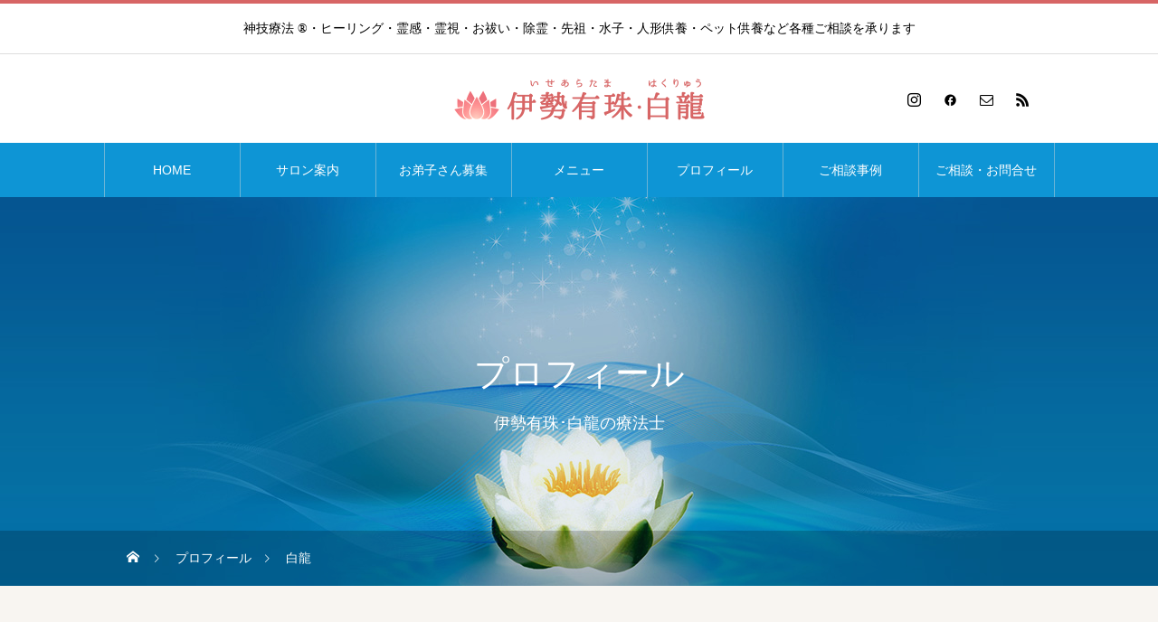

--- FILE ---
content_type: text/html; charset=UTF-8
request_url: https://hakuryu0214.com/profile/hakuryu
body_size: 21215
content:
<!DOCTYPE html>
<html class="pc" lang="ja">
<head>
<meta charset="UTF-8">
<!--[if IE]><meta http-equiv="X-UA-Compatible" content="IE=edge"><![endif]-->
<meta name="viewport" content="width=device-width">
<title>白龍 | 伊勢有珠・白龍</title>
<meta name="description" content="サンプルテキスト。サンプルテキスト。">
<link rel="pingback" href="https://hakuryu0214.com/xmlrpc.php">
<meta name='robots' content='max-image-preview:large' />
<link rel='dns-prefetch' href='//yubinbango.github.io' />
<link rel='dns-prefetch' href='//codoc.jp' />
<link rel='dns-prefetch' href='//challenges.cloudflare.com' />
<link rel="alternate" type="application/rss+xml" title="伊勢有珠・白龍 &raquo; フィード" href="https://hakuryu0214.com/feed" />
<link rel="alternate" type="application/rss+xml" title="伊勢有珠・白龍 &raquo; コメントフィード" href="https://hakuryu0214.com/comments/feed" />
<link rel="alternate" title="oEmbed (JSON)" type="application/json+oembed" href="https://hakuryu0214.com/wp-json/oembed/1.0/embed?url=https%3A%2F%2Fhakuryu0214.com%2Fprofile%2Fhakuryu" />
<link rel="alternate" title="oEmbed (XML)" type="text/xml+oembed" href="https://hakuryu0214.com/wp-json/oembed/1.0/embed?url=https%3A%2F%2Fhakuryu0214.com%2Fprofile%2Fhakuryu&#038;format=xml" />
<style id='wp-img-auto-sizes-contain-inline-css' type='text/css'>
img:is([sizes=auto i],[sizes^="auto," i]){contain-intrinsic-size:3000px 1500px}
/*# sourceURL=wp-img-auto-sizes-contain-inline-css */
</style>
<link rel='stylesheet' id='style-css' href='https://hakuryu0214.com/wp-content/themes/hakuryu/style.css?ver=2.5.2' type='text/css' media='all' />
<style id='wp-emoji-styles-inline-css' type='text/css'>

	img.wp-smiley, img.emoji {
		display: inline !important;
		border: none !important;
		box-shadow: none !important;
		height: 1em !important;
		width: 1em !important;
		margin: 0 0.07em !important;
		vertical-align: -0.1em !important;
		background: none !important;
		padding: 0 !important;
	}
/*# sourceURL=wp-emoji-styles-inline-css */
</style>
<style id='wp-block-library-inline-css' type='text/css'>
:root{--wp-block-synced-color:#7a00df;--wp-block-synced-color--rgb:122,0,223;--wp-bound-block-color:var(--wp-block-synced-color);--wp-editor-canvas-background:#ddd;--wp-admin-theme-color:#007cba;--wp-admin-theme-color--rgb:0,124,186;--wp-admin-theme-color-darker-10:#006ba1;--wp-admin-theme-color-darker-10--rgb:0,107,160.5;--wp-admin-theme-color-darker-20:#005a87;--wp-admin-theme-color-darker-20--rgb:0,90,135;--wp-admin-border-width-focus:2px}@media (min-resolution:192dpi){:root{--wp-admin-border-width-focus:1.5px}}.wp-element-button{cursor:pointer}:root .has-very-light-gray-background-color{background-color:#eee}:root .has-very-dark-gray-background-color{background-color:#313131}:root .has-very-light-gray-color{color:#eee}:root .has-very-dark-gray-color{color:#313131}:root .has-vivid-green-cyan-to-vivid-cyan-blue-gradient-background{background:linear-gradient(135deg,#00d084,#0693e3)}:root .has-purple-crush-gradient-background{background:linear-gradient(135deg,#34e2e4,#4721fb 50%,#ab1dfe)}:root .has-hazy-dawn-gradient-background{background:linear-gradient(135deg,#faaca8,#dad0ec)}:root .has-subdued-olive-gradient-background{background:linear-gradient(135deg,#fafae1,#67a671)}:root .has-atomic-cream-gradient-background{background:linear-gradient(135deg,#fdd79a,#004a59)}:root .has-nightshade-gradient-background{background:linear-gradient(135deg,#330968,#31cdcf)}:root .has-midnight-gradient-background{background:linear-gradient(135deg,#020381,#2874fc)}:root{--wp--preset--font-size--normal:16px;--wp--preset--font-size--huge:42px}.has-regular-font-size{font-size:1em}.has-larger-font-size{font-size:2.625em}.has-normal-font-size{font-size:var(--wp--preset--font-size--normal)}.has-huge-font-size{font-size:var(--wp--preset--font-size--huge)}.has-text-align-center{text-align:center}.has-text-align-left{text-align:left}.has-text-align-right{text-align:right}.has-fit-text{white-space:nowrap!important}#end-resizable-editor-section{display:none}.aligncenter{clear:both}.items-justified-left{justify-content:flex-start}.items-justified-center{justify-content:center}.items-justified-right{justify-content:flex-end}.items-justified-space-between{justify-content:space-between}.screen-reader-text{border:0;clip-path:inset(50%);height:1px;margin:-1px;overflow:hidden;padding:0;position:absolute;width:1px;word-wrap:normal!important}.screen-reader-text:focus{background-color:#ddd;clip-path:none;color:#444;display:block;font-size:1em;height:auto;left:5px;line-height:normal;padding:15px 23px 14px;text-decoration:none;top:5px;width:auto;z-index:100000}html :where(.has-border-color){border-style:solid}html :where([style*=border-top-color]){border-top-style:solid}html :where([style*=border-right-color]){border-right-style:solid}html :where([style*=border-bottom-color]){border-bottom-style:solid}html :where([style*=border-left-color]){border-left-style:solid}html :where([style*=border-width]){border-style:solid}html :where([style*=border-top-width]){border-top-style:solid}html :where([style*=border-right-width]){border-right-style:solid}html :where([style*=border-bottom-width]){border-bottom-style:solid}html :where([style*=border-left-width]){border-left-style:solid}html :where(img[class*=wp-image-]){height:auto;max-width:100%}:where(figure){margin:0 0 1em}html :where(.is-position-sticky){--wp-admin--admin-bar--position-offset:var(--wp-admin--admin-bar--height,0px)}@media screen and (max-width:600px){html :where(.is-position-sticky){--wp-admin--admin-bar--position-offset:0px}}

/*# sourceURL=wp-block-library-inline-css */
</style><style id='global-styles-inline-css' type='text/css'>
:root{--wp--preset--aspect-ratio--square: 1;--wp--preset--aspect-ratio--4-3: 4/3;--wp--preset--aspect-ratio--3-4: 3/4;--wp--preset--aspect-ratio--3-2: 3/2;--wp--preset--aspect-ratio--2-3: 2/3;--wp--preset--aspect-ratio--16-9: 16/9;--wp--preset--aspect-ratio--9-16: 9/16;--wp--preset--color--black: #000000;--wp--preset--color--cyan-bluish-gray: #abb8c3;--wp--preset--color--white: #ffffff;--wp--preset--color--pale-pink: #f78da7;--wp--preset--color--vivid-red: #cf2e2e;--wp--preset--color--luminous-vivid-orange: #ff6900;--wp--preset--color--luminous-vivid-amber: #fcb900;--wp--preset--color--light-green-cyan: #7bdcb5;--wp--preset--color--vivid-green-cyan: #00d084;--wp--preset--color--pale-cyan-blue: #8ed1fc;--wp--preset--color--vivid-cyan-blue: #0693e3;--wp--preset--color--vivid-purple: #9b51e0;--wp--preset--gradient--vivid-cyan-blue-to-vivid-purple: linear-gradient(135deg,rgb(6,147,227) 0%,rgb(155,81,224) 100%);--wp--preset--gradient--light-green-cyan-to-vivid-green-cyan: linear-gradient(135deg,rgb(122,220,180) 0%,rgb(0,208,130) 100%);--wp--preset--gradient--luminous-vivid-amber-to-luminous-vivid-orange: linear-gradient(135deg,rgb(252,185,0) 0%,rgb(255,105,0) 100%);--wp--preset--gradient--luminous-vivid-orange-to-vivid-red: linear-gradient(135deg,rgb(255,105,0) 0%,rgb(207,46,46) 100%);--wp--preset--gradient--very-light-gray-to-cyan-bluish-gray: linear-gradient(135deg,rgb(238,238,238) 0%,rgb(169,184,195) 100%);--wp--preset--gradient--cool-to-warm-spectrum: linear-gradient(135deg,rgb(74,234,220) 0%,rgb(151,120,209) 20%,rgb(207,42,186) 40%,rgb(238,44,130) 60%,rgb(251,105,98) 80%,rgb(254,248,76) 100%);--wp--preset--gradient--blush-light-purple: linear-gradient(135deg,rgb(255,206,236) 0%,rgb(152,150,240) 100%);--wp--preset--gradient--blush-bordeaux: linear-gradient(135deg,rgb(254,205,165) 0%,rgb(254,45,45) 50%,rgb(107,0,62) 100%);--wp--preset--gradient--luminous-dusk: linear-gradient(135deg,rgb(255,203,112) 0%,rgb(199,81,192) 50%,rgb(65,88,208) 100%);--wp--preset--gradient--pale-ocean: linear-gradient(135deg,rgb(255,245,203) 0%,rgb(182,227,212) 50%,rgb(51,167,181) 100%);--wp--preset--gradient--electric-grass: linear-gradient(135deg,rgb(202,248,128) 0%,rgb(113,206,126) 100%);--wp--preset--gradient--midnight: linear-gradient(135deg,rgb(2,3,129) 0%,rgb(40,116,252) 100%);--wp--preset--font-size--small: 13px;--wp--preset--font-size--medium: 20px;--wp--preset--font-size--large: 36px;--wp--preset--font-size--x-large: 42px;--wp--preset--spacing--20: 0.44rem;--wp--preset--spacing--30: 0.67rem;--wp--preset--spacing--40: 1rem;--wp--preset--spacing--50: 1.5rem;--wp--preset--spacing--60: 2.25rem;--wp--preset--spacing--70: 3.38rem;--wp--preset--spacing--80: 5.06rem;--wp--preset--shadow--natural: 6px 6px 9px rgba(0, 0, 0, 0.2);--wp--preset--shadow--deep: 12px 12px 50px rgba(0, 0, 0, 0.4);--wp--preset--shadow--sharp: 6px 6px 0px rgba(0, 0, 0, 0.2);--wp--preset--shadow--outlined: 6px 6px 0px -3px rgb(255, 255, 255), 6px 6px rgb(0, 0, 0);--wp--preset--shadow--crisp: 6px 6px 0px rgb(0, 0, 0);}:where(.is-layout-flex){gap: 0.5em;}:where(.is-layout-grid){gap: 0.5em;}body .is-layout-flex{display: flex;}.is-layout-flex{flex-wrap: wrap;align-items: center;}.is-layout-flex > :is(*, div){margin: 0;}body .is-layout-grid{display: grid;}.is-layout-grid > :is(*, div){margin: 0;}:where(.wp-block-columns.is-layout-flex){gap: 2em;}:where(.wp-block-columns.is-layout-grid){gap: 2em;}:where(.wp-block-post-template.is-layout-flex){gap: 1.25em;}:where(.wp-block-post-template.is-layout-grid){gap: 1.25em;}.has-black-color{color: var(--wp--preset--color--black) !important;}.has-cyan-bluish-gray-color{color: var(--wp--preset--color--cyan-bluish-gray) !important;}.has-white-color{color: var(--wp--preset--color--white) !important;}.has-pale-pink-color{color: var(--wp--preset--color--pale-pink) !important;}.has-vivid-red-color{color: var(--wp--preset--color--vivid-red) !important;}.has-luminous-vivid-orange-color{color: var(--wp--preset--color--luminous-vivid-orange) !important;}.has-luminous-vivid-amber-color{color: var(--wp--preset--color--luminous-vivid-amber) !important;}.has-light-green-cyan-color{color: var(--wp--preset--color--light-green-cyan) !important;}.has-vivid-green-cyan-color{color: var(--wp--preset--color--vivid-green-cyan) !important;}.has-pale-cyan-blue-color{color: var(--wp--preset--color--pale-cyan-blue) !important;}.has-vivid-cyan-blue-color{color: var(--wp--preset--color--vivid-cyan-blue) !important;}.has-vivid-purple-color{color: var(--wp--preset--color--vivid-purple) !important;}.has-black-background-color{background-color: var(--wp--preset--color--black) !important;}.has-cyan-bluish-gray-background-color{background-color: var(--wp--preset--color--cyan-bluish-gray) !important;}.has-white-background-color{background-color: var(--wp--preset--color--white) !important;}.has-pale-pink-background-color{background-color: var(--wp--preset--color--pale-pink) !important;}.has-vivid-red-background-color{background-color: var(--wp--preset--color--vivid-red) !important;}.has-luminous-vivid-orange-background-color{background-color: var(--wp--preset--color--luminous-vivid-orange) !important;}.has-luminous-vivid-amber-background-color{background-color: var(--wp--preset--color--luminous-vivid-amber) !important;}.has-light-green-cyan-background-color{background-color: var(--wp--preset--color--light-green-cyan) !important;}.has-vivid-green-cyan-background-color{background-color: var(--wp--preset--color--vivid-green-cyan) !important;}.has-pale-cyan-blue-background-color{background-color: var(--wp--preset--color--pale-cyan-blue) !important;}.has-vivid-cyan-blue-background-color{background-color: var(--wp--preset--color--vivid-cyan-blue) !important;}.has-vivid-purple-background-color{background-color: var(--wp--preset--color--vivid-purple) !important;}.has-black-border-color{border-color: var(--wp--preset--color--black) !important;}.has-cyan-bluish-gray-border-color{border-color: var(--wp--preset--color--cyan-bluish-gray) !important;}.has-white-border-color{border-color: var(--wp--preset--color--white) !important;}.has-pale-pink-border-color{border-color: var(--wp--preset--color--pale-pink) !important;}.has-vivid-red-border-color{border-color: var(--wp--preset--color--vivid-red) !important;}.has-luminous-vivid-orange-border-color{border-color: var(--wp--preset--color--luminous-vivid-orange) !important;}.has-luminous-vivid-amber-border-color{border-color: var(--wp--preset--color--luminous-vivid-amber) !important;}.has-light-green-cyan-border-color{border-color: var(--wp--preset--color--light-green-cyan) !important;}.has-vivid-green-cyan-border-color{border-color: var(--wp--preset--color--vivid-green-cyan) !important;}.has-pale-cyan-blue-border-color{border-color: var(--wp--preset--color--pale-cyan-blue) !important;}.has-vivid-cyan-blue-border-color{border-color: var(--wp--preset--color--vivid-cyan-blue) !important;}.has-vivid-purple-border-color{border-color: var(--wp--preset--color--vivid-purple) !important;}.has-vivid-cyan-blue-to-vivid-purple-gradient-background{background: var(--wp--preset--gradient--vivid-cyan-blue-to-vivid-purple) !important;}.has-light-green-cyan-to-vivid-green-cyan-gradient-background{background: var(--wp--preset--gradient--light-green-cyan-to-vivid-green-cyan) !important;}.has-luminous-vivid-amber-to-luminous-vivid-orange-gradient-background{background: var(--wp--preset--gradient--luminous-vivid-amber-to-luminous-vivid-orange) !important;}.has-luminous-vivid-orange-to-vivid-red-gradient-background{background: var(--wp--preset--gradient--luminous-vivid-orange-to-vivid-red) !important;}.has-very-light-gray-to-cyan-bluish-gray-gradient-background{background: var(--wp--preset--gradient--very-light-gray-to-cyan-bluish-gray) !important;}.has-cool-to-warm-spectrum-gradient-background{background: var(--wp--preset--gradient--cool-to-warm-spectrum) !important;}.has-blush-light-purple-gradient-background{background: var(--wp--preset--gradient--blush-light-purple) !important;}.has-blush-bordeaux-gradient-background{background: var(--wp--preset--gradient--blush-bordeaux) !important;}.has-luminous-dusk-gradient-background{background: var(--wp--preset--gradient--luminous-dusk) !important;}.has-pale-ocean-gradient-background{background: var(--wp--preset--gradient--pale-ocean) !important;}.has-electric-grass-gradient-background{background: var(--wp--preset--gradient--electric-grass) !important;}.has-midnight-gradient-background{background: var(--wp--preset--gradient--midnight) !important;}.has-small-font-size{font-size: var(--wp--preset--font-size--small) !important;}.has-medium-font-size{font-size: var(--wp--preset--font-size--medium) !important;}.has-large-font-size{font-size: var(--wp--preset--font-size--large) !important;}.has-x-large-font-size{font-size: var(--wp--preset--font-size--x-large) !important;}
/*# sourceURL=global-styles-inline-css */
</style>

<style id='classic-theme-styles-inline-css' type='text/css'>
/*! This file is auto-generated */
.wp-block-button__link{color:#fff;background-color:#32373c;border-radius:9999px;box-shadow:none;text-decoration:none;padding:calc(.667em + 2px) calc(1.333em + 2px);font-size:1.125em}.wp-block-file__button{background:#32373c;color:#fff;text-decoration:none}
/*# sourceURL=/wp-includes/css/classic-themes.min.css */
</style>
<link rel='stylesheet' id='contact-form-7-css' href='https://hakuryu0214.com/wp-content/plugins/contact-form-7/includes/css/styles.css?ver=6.1.4' type='text/css' media='all' />
<script type="text/javascript" src="https://hakuryu0214.com/wp-includes/js/jquery/jquery.min.js?ver=3.7.1" id="jquery-core-js"></script>
<script type="text/javascript" src="https://hakuryu0214.com/wp-includes/js/jquery/jquery-migrate.min.js?ver=3.4.1" id="jquery-migrate-js"></script>
<script type="text/javascript"  src="https://codoc.jp/js/cms.js?ver=6.9" id="codoc-injector-js-js"  data-css="rainbow"  data-usercode="0nC5uP0bsA" defer></script>
<link rel="https://api.w.org/" href="https://hakuryu0214.com/wp-json/" /><link rel="canonical" href="https://hakuryu0214.com/profile/hakuryu" />
<link rel='shortlink' href='https://hakuryu0214.com/?p=42' />
                <script>
                    var ajaxUrl = 'https://hakuryu0214.com/wp-admin/admin-ajax.php';
                </script>
        
<link rel="stylesheet" href="https://hakuryu0214.com/wp-content/themes/hakuryu/css/design-plus.css?ver=2.5.2">
<link rel="stylesheet" href="https://hakuryu0214.com/wp-content/themes/hakuryu/css/sns-botton.css?ver=2.5.2">
<link rel="stylesheet" media="screen and (max-width:1151px)" href="https://hakuryu0214.com/wp-content/themes/hakuryu/css/responsive.css?ver=2.5.2">
<link rel="stylesheet" media="screen and (max-width:1151px)" href="https://hakuryu0214.com/wp-content/themes/hakuryu/css/footer-bar.css?ver=2.5.2">

<script src="https://hakuryu0214.com/wp-content/themes/hakuryu/js/jquery.easing.1.4.js?ver=2.5.2"></script>
<script src="https://hakuryu0214.com/wp-content/themes/hakuryu/js/jscript.js?ver=2.5.2"></script>
<script src="https://hakuryu0214.com/wp-content/themes/hakuryu/js/comment.js?ver=2.5.2"></script>

<link rel="stylesheet" href="https://hakuryu0214.com/wp-content/themes/hakuryu/js/simplebar.css?ver=2.5.2">
<script src="https://hakuryu0214.com/wp-content/themes/hakuryu/js/simplebar.min.js?ver=2.5.2"></script>


<script src="https://hakuryu0214.com/wp-content/themes/hakuryu/js/header_fix.js?ver=2.5.2"></script>
<script src="https://hakuryu0214.com/wp-content/themes/hakuryu/js/header_fix_mobile.js?ver=2.5.2"></script>


<style type="text/css">

body, input, textarea { font-family: "Times New Roman" , "游明朝" , "Yu Mincho" , "游明朝体" , "YuMincho" , "ヒラギノ明朝 Pro W3" , "Hiragino Mincho Pro" , "HiraMinProN-W3" , "HGS明朝E" , "ＭＳ Ｐ明朝" , "MS PMincho" , serif; }
.gothic_font { font-family: "Hiragino Sans", "ヒラギノ角ゴ ProN", "Hiragino Kaku Gothic ProN", "游ゴシック", YuGothic, "メイリオ", Meiryo, sans-serif !important; }

.rich_font, .p-vertical { font-family: "Times New Roman" , "游明朝" , "Yu Mincho" , "游明朝体" , "YuMincho" , "ヒラギノ明朝 Pro W3" , "Hiragino Mincho Pro" , "HiraMinProN-W3" , "HGS明朝E" , "ＭＳ Ｐ明朝" , "MS PMincho" , serif; font-weight:500; }

.widget_headline { font-family: "Times New Roman" , "游明朝" , "Yu Mincho" , "游明朝体" , "YuMincho" , "ヒラギノ明朝 Pro W3" , "Hiragino Mincho Pro" , "HiraMinProN-W3" , "HGS明朝E" , "ＭＳ Ｐ明朝" , "MS PMincho" , serif; font-weight:500; }

.button_font { font-family: "Hiragino Sans", "ヒラギノ角ゴ ProN", "Hiragino Kaku Gothic ProN", "游ゴシック", YuGothic, "メイリオ", Meiryo, sans-serif; font-weight:500; }

.rich_font_type1 { font-family: Arial, "ヒラギノ角ゴ ProN W3", "Hiragino Kaku Gothic ProN", "メイリオ", Meiryo, sans-serif; }
.rich_font_type2 { font-family: "Hiragino Sans", "ヒラギノ角ゴ ProN", "Hiragino Kaku Gothic ProN", "游ゴシック", YuGothic, "メイリオ", Meiryo, sans-serif; font-weight:500; }
.rich_font_type3 { font-family: "Times New Roman" , "游明朝" , "Yu Mincho" , "游明朝体" , "YuMincho" , "ヒラギノ明朝 Pro W3" , "Hiragino Mincho Pro" , "HiraMinProN-W3" , "HGS明朝E" , "ＭＳ Ｐ明朝" , "MS PMincho" , serif; font-weight:500; }

.post_content, #next_prev_post { font-family: "Times New Roman" , "游明朝" , "Yu Mincho" , "游明朝体" , "YuMincho" , "ヒラギノ明朝 Pro W3" , "Hiragino Mincho Pro" , "HiraMinProN-W3" , "HGS明朝E" , "ＭＳ Ｐ明朝" , "MS PMincho" , serif; }

#site_desc { font-size:14px; }
@media screen and (max-width:750px) {
  #site_desc { font-size:11px; }
}
#global_menu { background:#0e95d5; }
#global_menu > ul { border-color:#6bb4d6; }
#global_menu > ul > li { border-color:#6bb4d6; }
#global_menu > ul > li > a { color:#ffffff; }
#global_menu > ul > li > a:hover, #global_menu > ul > li.megamenu_parent.active_button > a { color:#eeeeee; }
#global_menu ul ul { font-family: "Hiragino Sans", "ヒラギノ角ゴ ProN", "Hiragino Kaku Gothic ProN", "游ゴシック", YuGothic, "メイリオ", Meiryo, sans-serif !important; }
#global_menu ul ul a { color:#FFFFFF; background:#036595; }
#global_menu ul ul a:hover { background:#0e95d5; }
#global_menu ul ul li.menu-item-has-children > a:before { color:#FFFFFF; }
#drawer_menu { background:#0e95d5; }
#mobile_menu a { color:#ffffff; background:#0e95d5; border-bottom:1px solid #93c1d6; }
#mobile_menu li li a { color:#ffffff; background:#036595; }
#mobile_menu a:hover, #drawer_menu .close_button:hover, #mobile_menu .child_menu_button:hover { color:#ffffff; background:#0e95d5; }
#mobile_menu li li a:hover { color:#ffffff; }
.megamenu_menu_list { background:rgba(0,0,0,0.5); }
.megamenu_menu_list .title_area { background:rgba(52,30,9,0.5); }
.megamenu_menu_list .title { font-size:26px; }
.megamenu_menu_list .title span { font-size:16px; }
.megamenu_blog_list { background:rgba(0,0,0,0.5); }
.megamenu_blog_list .post_list .title_area {
  background: -moz-linear-gradient(top,  rgba(0,0,0,0) 0%, rgba(0,0,0,0.8) 100%);
  background: -webkit-linear-gradient(top,  rgba(0,0,0,0) 0%,rgba(0,0,0,0.8) 100%);
  background: linear-gradient(to bottom,  rgba(0,0,0,0) 0%,rgba(0,0,0,0.8) 100%);
}
.megamenu_blog_list .post_list .title { font-size:14px; }
.megamenu_blog_list .menu_area a:hover, .megamenu_blog_list .menu_area li.active a { color:#eeeeee; }
#bread_crumb { background:rgba(0,0,0,0.2); }
#footer_banner .title { font-size:20px; color:#ffffff; background:rgba(253,158,167,0.9); }
@media screen and (max-width:750px) {
  #footer_banner .title { font-size:18px; }
}
#footer_button a { color:#d76565  !important; border-color:#d76565; }
#footer_button a:hover { color:#ffffff !important; background:#fd9ea7; border-color:#fd9ea7; }

#page_header .headline_area { color:#FFFFFF; }
#page_header .headline { font-size:38px; }
#page_header .sub_title { font-size:18px; }
#catch_area .catch { font-size:38px; color:#58330d; }
#catch_area .desc { font-size:16px; }
#staff_list .title_area {
  background: -moz-linear-gradient(top,  rgba(0,0,0,0) 0%, rgba(0,0,0,0.8) 100%);
  background: -webkit-linear-gradient(top,  rgba(0,0,0,0) 0%,rgba(0,0,0,0.8) 100%);
  background: linear-gradient(to bottom,  rgba(0,0,0,0) 0%,rgba(0,0,0,0.8) 100%);
}
#staff_list .title { font-size:22px; }
#staff_list .sub_title { font-size:14px; }
#staff_list .desc { font-size:16px; }
#staff_single_desc .catch { font-size:22px; color:#000000; }
#staff_single_desc .desc { font-size:16px; color:#000000; }
#single_staff_list .headline_area .headline { font-size:30px; color:#58330d; }
#single_staff_list .headline_area .sub_title { font-size:18px; color:#58330d; }
#single_staff_list .button a { color:#58330c; border-color:#59340e; }
#single_staff_list .button a:hover { color:#ffffff; border-color:#59340e; background:#59340e; }
#staff_banner_content a { color:#FFFFFF; }
#staff_banner_content .banner_headline { font-size:30px; }
#staff_banner_content .banner_headline span { font-size:18px; }
#staff_banner_content .banner_desc { font-size:16px; }
.staff_content .headline { color:#58330d; border-top:3px solid #ae9982; font-size:18px; }
.staff_content .post_content { font-size:16px; }
@media screen and (max-width:750px) {
  #page_header .headline { font-size:22px; }
  #page_header .sub_title { font-size:12px; }
  #catch_area .catch { font-size:22px; }
  #catch_area .desc { font-size:14px; }
  #staff_list .title { font-size:18px; }
  #staff_list .sub_title { font-size:10px; }
  #staff_list .desc { font-size:14px; }
  #staff_single_desc .catch { font-size:18px; }
  #staff_single_desc .desc { font-size:14px; }
  #single_staff_list .headline_area .headline { font-size:22px; }
  #single_staff_list .headline_area .sub_title { font-size:12px; }
  #staff_banner_content .banner_headline { font-size:22px; }
  #staff_banner_content .banner_headline span { font-size:12px; }
  #staff_banner_content .banner_desc { font-size:14px; }
  .staff_content .headline { font-size:15px; }
  .staff_content .post_content { font-size:14px; }
}

.author_profile a.avatar, .animate_image, .animate_background, .animate_background .image_wrap {
  background: #FFFFFF;
}
.author_profile a.avatar img, .animate_image img, .animate_background .image {
  -webkit-transition-property: opacity; -webkit-transition: 0.5s;
  transition-property: opacity; transition: 0.5s;
}
.author_profile a.avatar:hover img, .animate_image:hover img, .animate_background:hover .image {
  opacity: 0.8;
}


a { color:#000; }

#header_logo a, #footer_logo a, #comment_headline, .tcd_category_list a:hover, .tcd_category_list .child_menu_button:hover, #post_title_area .post_meta a:hover, #news_list a:hover .date, .index_blog .blog_list .post_meta li a:hover,
  .cardlink_title a:hover, #related_post .item a:hover, .comment a:hover, .comment_form_wrapper a:hover, .author_profile a:hover, .author_profile .author_link li a:hover:before, #post_meta_bottom a:hover,
    #searchform .submit_button:hover:before, .styled_post_list1 a:hover .title_area, .styled_post_list1 a:hover .date, .p-dropdown__title:hover:after, .p-dropdown__list li a:hover, #menu_button:hover:before
  { color: #d76565; }

#submit_comment:hover, #cancel_comment_reply a:hover, #wp-calendar #prev a:hover, #wp-calendar #next a:hover, #wp-calendar td a:hover, #p_readmore .button, .page_navi span.current, .page_navi a:hover, #post_pagination p, #post_pagination a:hover, .c-pw__btn:hover, #post_pagination a:hover, .q_styled_ol li:before, .widget_tag_cloud .tagcloud a:hover
  { background-color: #d76565; }

#header, #comment_textarea textarea:focus, .c-pw__box-input:focus, .page_navi span.current, .page_navi a:hover, #post_pagination p, #post_pagination a:hover
  { border-color: #d76565; }

a:hover, #header_logo a:hover, #footer_logo a:hover, #bread_crumb a:hover, #bread_crumb li.home a:hover:before, #next_prev_post a:hover, #next_prev_post a:hover:before, #schedule_list_headline_pc a:hover:before, #staff_single_header li a:hover:before, #header_social_link li a:hover:before, .blog_list .post_meta li a:hover
  { color: #0e95d5; }
#p_readmore .button:hover
  { background-color: #0e95d5; }
.post_content a, .custom-html-widget a { color:#0e95d5; }
.post_content a:hover, .custom-html-widget a:hover { color:#a2c5d6; }
body { background:#f4f0ec; }

/* 基本css 編集 */
body {
  background: #f8f5f1;
}
#global_menu ul {
  width: 1050px;
}
.menu_content1 .post_content {
  text-align: left;
}
.post_content ul {
  list-style: disc outside none;
}
.post_content li {
  margin-bottom: 5px;
}
.post_content h2 {
  font-size: 32px;
  color: #593306;
  margin-bottom: 20px;
}
@media screen and (max-width: 480px) {
  .post_content h2 {
    font-size: 22px;
  }
  .post_content .styled_h2 {
    font-size: 22px !important;
  }
  .post_content .styled_h3 {
    font-size: 18px !important;
    padding: 8px 10px !important;
  }
}
.post_content dd {
  margin-bottom: 0;
}
@media screen and (max-width: 750px) {
  .post_content li, .post_content dt, .post_content dd {
    line-height: 2;
  }
}
@media screen and (max-width: 480px) {
  .about_content .content_area {
    padding: 35px 20px 1px;
  }
}
.menu_price_list {
  line-height: 1.75;
}
.menu_content2 .menu_price_list.type2 .col1 {
  font-size: 16px;
}
.menu_content2 .menu_price_list.type2 .col2 {
  width: 300px;
  padding: 25px 20px 20px;
}
@media screen and (max-width: 750px) {
  .menu_content2 .menu_price_list.type2 .col1 {
    font-size: 12px;
    padding: 15px 5px 13px;
  }
  .menu_content2 .menu_price_list.type2 .col2 {
    width: 125px;
    padding: 15px 5px 13px;
  }
}
.headline {
  line-height: 1.5;
}
@media only screen and (max-width: 480px) {
  #about_page {
    width: auto;
    margin: 35px 5px 0px;
    padding: 0;
  }
}
#page_header .sub_title {
  line-height: 1.5;
}
.post_col-3 {
  padding-right: 5px;
  padding-left: 5px;
}
@media only screen and (max-width: 480px) {
  .post_col-3 {
    padding-right: 25px;
    padding-left: 25px;
  }
}
#footer_menu {
  height: auto;
  line-height: 2;
  padding: 16px 40px 13px;
}
#footer_menu li {
  font-size: 13px;
  margin: 0 8px 0 0;
  padding: 0 8px 0 0;
}
.q_button, .q_custom_button1, .q_custom_button2, .q_custom_button3 {
  padding: 0 10px;
}
.post_content td, .post_content th {
  padding: 10px 10px;
}
.post_content .s_table {
  overflow: unset !important;
  white-space: normal !important;
}
/* 追加css */
.brown-02 {
  color: #58330d;
}
.pink-02 {
  color: #ef6673;
}
.lh-1 {
  line-height: 1 !important;
}
.lh-175 {
  line-height: 1.75 !important;
}
a.textlink-01 {
  color: #0e95d5;
  text-decoration: none;
  border-bottom: 1px dotted #0e95d5;
}
.bb-n {
  border-bottom: none !important;
}
.wl_red-02 {
  border-color: #ebcfc4;
  background-color: #fdf9f5;
  color: #554446 !important;
}
.well2-02 {
  margin-bottom: 30px;
  padding: 1.1em 2em;
  border: 1px solid #ddd;
  background-color: #f9f9f9;
}
.post_content .bt_green-02 {
  background: #00B900;
  color: #fff;
  border: 1px solid #00B900;
}
.post_content .bt_green-02:hover, .bt_green-02:focus {
  background-color: #00d300;
  color: #fff;
  border: 1px solid #00d300;
}
h3.h3_headline-01 {
  text-align: center;
  font-weight: 500;
  font-family: "Times New Roman", "游明朝", "Yu Mincho", "游明朝体", "YuMincho", "ヒラギノ明朝 Pro W3", "Hiragino Mincho Pro", "HiraMinProN-W3", "HGS明朝E", "ＭＳ Ｐ明朝", "MS PMincho", serif;
  font-size: 38px;
  line-height: 1.6 !important;
  margin: 0 0 15px 0;
  color: #58330d;
}
@media screen and (max-width: 1024px) {
  h3.h3_headline-01 {
    font-size: 22px;
    line-height: 1.4 !important;
    margin-bottom: 10px !important;
  }
}
.post_content ul.list-n {
  list-style: none;
  margin-left: 0;
  margin-bottom: 50px;
}
.btn-001 {
  margin: 0 auto 20px auto;
  font-size: 16px;
  line-height: 52px;
  position: relative;
  display: block;
  min-width: 200px;
  height: 52px;
  padding-left: 40px;
  -webkit-transition: background .2s linear, color .2s linear;
  transition: background .2s linear, color .2s linear;
  text-decoration: none;
  color: #fff !important;
  background: #f6929c;
}
.btn-001:before {
  position: absolute;
  top: 0;
  bottom: 0;
  left: 10px;
  width: 15px;
  height: 15px;
  margin: auto 0;
  content: '';
  -webkit-transform: rotate(-45deg);
  -ms-transform: rotate(-45deg);
  transform: rotate(-45deg);
  border-right: 1px solid #fff;
  border-bottom: 1px solid #fff;
}
.btn-001:hover {
  background-color: #fd9ea7;
}
@media only screen and (max-width: 480px) {
  .btn-001 {
    margin: 0 auto 15px auto;
    font-size: 14px;
    line-height: 40px;
    position: relative;
    display: block;
    min-width: 200px;
    height: 40px;
    padding-left: 20px;
    -webkit-transition: background .2s linear, color .2s linear;
    transition: background .2s linear, color .2s linear;
    text-decoration: none;
    color: #fff !important;
    background: #f6929c;
    text-align: center;
  }
  .btn-001:before {
    position: absolute;
    top: 0;
    bottom: 0;
    left: 3px;
    width: 8px;
    height: 8px;
    margin: auto 0;
    content: '';
    -webkit-transform: rotate(-45deg);
    -ms-transform: rotate(-45deg);
    transform: rotate(-45deg);
    border-right: 1px solid #fff;
    border-bottom: 1px solid #fff;
  }
}
.case h3 {
  clear: both;
  display: block;
  position: relative;
  margin: 0 0 20px !important;
  padding: 1em 18px;
  width: auto;
  min-width: 115px;
  color: #fff;
  text-align: left;
  font-size: 18px;
  font-weight: 600;
  background: #442201;
  z-index: 0;
  border-bottom: 0;
  line-height: 1.5;
  border-radius: 6px;
}
.case h3:after {
  content: "";
  position: absolute;
  bottom: -10px;
  left: 30px;
  margin-left: -10px;
  display: block;
  width: 0px;
  height: 0px;
  border-style: solid;
  border-width: 10px 10px 0 10px;
  border-color: #442201 transparent transparent transparent;
}
@media screen and (max-width: 750px) {
  .case h3 {
    font-size: 15px;
    padding: 0.8em 18px;
  }
}
.case dl {
  margin-bottom: 50px;
}
.case dt {
  margin: 0 0 10px;
  padding: 10px 0 5px;
  font-weight: bold;
  border-bottom: 1px dotted #aaa;
  line-height: 1.5;
  color: #0e95d5;
}
.case dd {
  line-height: 2;
  margin-bottom: 20px;
}
table.feelist {
  width: 100%;
  border-collapse: collapse;
  border-spacing: 0;
  margin-bottom: 50px;
}
.feelist th:nth-child(1) {
  width: 30%;
}
.feelist th:nth-child(2) {
  width: 40%;
}
.feelist th:nth-child(3) {
  width: 30%;
}
.feelist th {
  padding: 0.5rem 1rem;
  border: solid 1px #ddd;
  background: #f9f9f9;
}
.feelist td:nth-child(1) {
  font-weight: bold;
}
.feelist td {
  padding: 0.5rem 1rem;
  border: solid 1px #ddd;
  vertical-align: middle;
  line-height: 1.75;
}
.feelist td:last-child {
  text-align: center;
}
.feelist tr.tr-b-dot td:nth-child(1) {
  font-weight: normal;
}
@media (max-width: 736px) {
  .feelist {
    display: block;
    border: solid 1px #ccc;
    border-top: none;
  }
  .feelist tbody {
    display: block;
  }
  .feelist tr:first-child {
    display: none;
  }
  .feelist tr {
    display: block;
    padding: 1rem;
    border-top: solid 1px #ccc;
  }
  .feelist tr.tr-b-dot {
    display: block;
    padding: 1rem;
    border-top: dashed 1px #ccc;
  }
  .feelist td {
    display: block;
    border: none;
    padding: 0;
  }
  .feelist td:last-child {
    text-align: left;
  }
}
dl.qna {
  margin-bottom: 50px !important;
}
.qna dt {
  margin: 0;
  padding: 15px 10px;
  color: #0e95d5;
  border-bottom: 1px solid #ccc;
  border-right: 1px solid #ccc;
  border-left: 1px solid #ccc;
}
.qna dt:first-child {
  border-top: 1px solid #ccc;
}
.qna dt p {
  margin: 0;
  padding: 0 0 0 3rem;
  text-indent: -3rem;
  line-height: 1.75;
}
.qna dt p:before {
  content: "Q";
  margin-right: 1rem;
  padding: 0.25rem 0.5rem;
  color: #fff;
  background-color: #0e95d5;
  border-radius: 1rem;
}
.qna dd {
  margin: 0;
  padding: 1rem 2rem;
  border-left: 1px solid #ccc;
  border-right: 1px solid #ccc;
  border-bottom: 1px solid #ccc;
  background-color: #fff;
}
@media only screen and (max-width: 480px) {
  .qna dt {
    padding: 15px 5px 15px 25px;
  }
  .qna dt p {
    padding: 0 10px 0 2rem;
    text-indent: -2.7rem;
  }
}
ul.ul-type-02 {
  text-align: left;
  list-style: none;
  margin: 0 0 15px;
  padding: 20px;
}
ul.ul-type-02 li {
  line-height: 2;
  display: inline-block;
  margin-right: 15px;
}
ul.ul-kome {
  list-style-type: none;
  margin-left: 0;
}
ul.ul-kome li {
  padding-left: 1.1em;
  position: relative;
  line-height: 2;
}
ul.ul-kome li:before {
  display: block;
  content: "※";
  width: 1em;
  height: 1em;
  position: absolute;
  left: 0;
  top: 0;
  color: #ff7e00;
}
ul.block-grid-2col {
  display: flex;
  flex-wrap: wrap;
  list-style: none;
  margin: 0 1% 20px;
  padding: 0;
}
ul.block-grid-2col li {
  flex: 0 1 48%;
  margin: 6px 1%;
  padding: 0;
  line-height: 1.5;
  text-align: center;
  background: #f4f4f4;
}
ul.block-grid-2col a {
  text-decoration: none;
}
ul.block-grid-2col a:hover {
  text-decoration: none;
  color: #269994;
}
ul.block-grid-2col img {
  opacity: 1;
  transition: .3s;
  text-align: center;
  margin-top: 0 !important;
}
ul.block-grid-2col img:hover {
  opacity: 0.5;
}
ul.block-grid-2col p {
  text-align: center;
  line-height: 1.5;
  padding: 6px 15px 2px 12px;
  margin-bottom: 0 !important;
}
@media only screen and (min-width: 768px) {
  ul.block-grid-1-2 li {
    margin: 15px 1%;
  }
}
@media only screen and (max-width:480px) {
  ul.block-grid-1-2 li {
    flex: 0 1 98%;
    margin: 6px 1%;
  }
}
ul.block-grid {
  display: flex;
  flex-wrap: wrap;
  list-style: none;
  margin: 0 1% 40px;
  padding: 0;
}
ul.block-grid li {
  flex: 0 1 48%;
  margin: 6px 1%;
  padding: 0;
  line-height: 1.5;
  font-size: 1em;
}
ul.block-grid a {
  text-decoration: none;
}
ul.block-grid a:hover {
  text-decoration: none;
  color: #269994;
}
@media (min-width: 768px) {
  ul.block-grid-1-2-3 li {
    flex: 0 1 31.3333%;
  }
}
.btn-002 {
  margin: 0 auto;
  font-size: 15px;
  line-height: 48px;
  position: relative;
  display: block;
  min-width: 140px;
  height: 48px;
  padding-left: 10px;
  -webkit-transition: background .2s linear, color .2s linear;
  transition: background .2s linear, color .2s linear;
  text-align: center;
  text-decoration: none;
  color: #fff !important;
  background: #f6929c;
}
.btn-002:before {
  position: absolute;
  top: 0;
  bottom: 0;
  left: 15px;
  width: 15px;
  height: 15px;
  margin: auto 0;
  content: '';
  -webkit-transform: rotate(-45deg);
  -ms-transform: rotate(-45deg);
  transform: rotate(-45deg);
  border-right: 1px solid #fff;
  border-bottom: 1px solid #fff;
}
.btn-002:hover {
  background-color: #fd9ea7;
}
@media only screen and (max-width:480px) {
  .btn-002 {
    font-size: 13px;
  }
  .btn-002:before {
    left: 4px;
  }
}
.rps_table-001 {
  margin: 0 0 30px;
  line-height: 2.0;
  width: 100%;
}
.rps_table-001 td, .rps_table-001 th {
  border: 1px solid #ccc;
  line-height: 2;
  padding: 7px 15px;
}
.rps_table-001 th {
  background: #f9f9f9 none repeat scroll 0 0;
  vertical-align: middle;
  text-align: center;
  clear: both;
  font-weight: 600;
  color: #0e95d5;
  min-width: 80px;
}
.rps_table-001 td {
  text-align: left;
}
@media only screen and (max-width:480px) {
  .rps_table-001 tr {
    display: block;
    margin-bottom: 1.5em;
  }
  .rps_table-001 th, .rps_table-001 td {
    display: list-item;
    list-style-type: none;
    border: none;
    text-align: center;
  }
}
h3.h3-001 {
  margin-bottom: 50px;
  padding: 0.5rem 0.5rem 1.5rem;
  color: #fff;
  background-color: #fd9ea7;
  font-size: 30px;
  font-weight: bold;
  text-align: center;
  position: relative;
  border-radius: 6px;
}
span.span-01 {
  margin: auto;
  padding: .5rem 0;
  border-radius: 2rem;
  display: inline-block;
  text-align: center;
  position: absolute;
  top: -1.5rem;
  left: 50%;
  transform: translateX(-50%);
  -webkit- transform: translateX(-50%);
  background-color: #442201;
  font-size: 24px;
  font-weight: bold;
  width: 100%;
  max-width: 400px;
}
@media screen and (max-width: 750px) {
  h3.h3-001 {
    font-size: 18px;
  }
}
@media screen and (max-width: 750px) {
  span.span-01 {
    font-size: 16px;
  }
}
/* ご相談の流れ css */
.menu_content3.num3 .list_headline {
  font-size: 20px;
  color: #ffffff;
  background: #58330d;
}
.menu_content3 .list_headline {
  height: 60px;
  line-height: 60px;
  text-align: center;
  font-size: 22px;
  margin: -1px 0 0;
  padding: 0 10px;
}
.menu_content3 .menu_howto_list .desc {
  line-height: 1.75;
}
/* お問い合わせフォーム css */
div.wpcf7 {
  background-color: #fff;
  border: none;
  margin: 0;
  padding: 0;
}
form.wpcf7-form {
  margin: 0;
  padding: 0;
}
.resTable {
  margin: 0;
  padding: 0;
  width: 100%;
}
.resTable caption {
  text-align: center;
  font-size: 20px;
  margin-bottom: 10px;
}
.resTable th {
  width: 33%;
  font-weight: bold;
  text-align: left;
  vertical-align: middle;
  background-color: #f0f0f0;
}
.resTable input, .resTable textarea {
  width: 100%;
  margin-bottom: 0;
}
.resTable textarea {
  height: 12em;
}
span.required {
  display: inline-block;
  background-color: #EA5506;
  font-weight: bold;
  color: #fff;
  margin-left: 7px;
  padding: 0px 5px;
}
input.wpcf7-tel {
  ime-mode: inactive;
}
span.hp-type span.wpcf7-checkbox input {
  display: inline;
}
span.wpcf7-list-item {
  display: inline-block !important;
}
div.wpcf7-validation-errors {
  background: #fff891;
  margin-left: 0;
  margin-right: 0;
  padding: .5rem 1rem;
  border-radius: .25rem;
  box-sizing: border-box;
  line-height: 150%;
}
div.wpcf7-mail-sent-ok {
  background: #97e675;
  margin-left: 0;
  margin-right: 0;
  padding: .5rem 1rem;
  border-radius: .25rem;
  box-sizing: border-box;
  line-height: 150%;
}
.wpcf7 form.invalid .wpcf7-response-output {
  padding: 7px 10px;
  border-radius: .25rem;
  background-color: #ffb900;
}
.wpcf7-response-output {
  padding: 7px 10px;
  border-radius: .25rem;
  background-color: #46b450;
}
input.p-postal-code {
  width: 60px;
  margin-left: 3px;
  margin-right: 3px;
  margin-bottom: 5px;
  ime-mode: inactive;
}
input.p-region {
  width: 80px;
  margin-left: 10px;
  margin-right: 8px;
  margin-bottom: 5px;
  ime-mode: active;
}
input.p-locality {
  width: 80px;
  margin-right: 8px;
  margin-bottom: 5px;
  ime-mode: active;
}
input.p-street-address {
  width: 160px;
  margin-right: 8px;
  margin-bottom: 5px;
  ime-mode: active;
}
input.p-extended-address {
  width: 100%;
  margin-left: 0;
  margin-bottom: 0;
  ime-mode: active;
}
input[type*="number"] {
  width: 80px;
  margin-right: 5px;
}
input[type*="date"] {
  width: 160px;
  margin-right: 5px;
}
.dl-date {
  margin-bottom: 0;
}
.dl-date dt {}
.dl-date dd {
  margin-left: 1rem;
  margin-bottom: 0.75rem;
}
@media only screen and (max-width:767px) {
  .resTable {
    margin: 0 -10px;
    width: 100%;
  }
  .resTable th, .resTable td {
    width: auto;
    display: block;
    border-top: none;
  }
  .resTable th {
    font-weight: bold;
  }
  .resTable tr:first-child th {
    border-top: 1px solid #ddd;
  }
}
/* オンラインショップ */
.dl-item {
  display: flex;
  flex-flow: column;
  width: 100%;
}
.dl-item dt {
  margin: 0;
  padding: 20px;
  background-color: #f1f1f1;
  border-bottom: 1px solid #ccc;
}
.dl-item dd {
  margin: 0;
  padding: 20px;
  background-color: #fff;
  border-bottom: 1px solid #ccc;
}
/*Note: if you choose to hide the badge, please use*/
.grecaptcha-badge {
  visibility: hidden;
}.styled_h2 {
  font-size:34px !important; text-align:center; color:#000000; background:#f9f9f9;  border-top:2px solid #222222;
  border-bottom:2px solid #222222;
  border-left:0px solid #222222;
  border-right:0px solid #222222;
  padding:20px 0px 20px 0px !important;
  margin:0px 0px 0px !important;
}
.styled_h3 {
  font-size:24px !important; text-align:center; color:#ffffff; background:#ad9981;  border-top:0px solid #ffffff;
  border-bottom:0px solid #ffffff;
  border-left:0px solid #ffffff;
  border-right:0px solid #ffffff;
  padding:15px 10px 15px 10px !important;
  margin:0px 0px 15px !important;
}
.styled_h4 {
  font-size:20px !important; text-align:left; color:#442201;   border-top:0px solid #dddddd;
  border-bottom:0px solid #dddddd;
  border-left:3px solid #442201;
  border-right:0px solid #dddddd;
  padding:5px 0px 5px 15px !important;
  margin:0px 0px 10px !important;
}
.styled_h5 {
  font-size:16px !important; text-align:left; color:#000000;   border-top:0px solid #dddddd;
  border-bottom:0px solid #dddddd;
  border-left:0px solid #dddddd;
  border-right:0px solid #dddddd;
  padding:15px 15px 15px 15px !important;
  margin:0px 0px 30px !important;
}
.q_custom_button1 { background: #fd9ea7; color: #ffffff !important; border-color: #fd9ea7 !important; }
.q_custom_button1:hover, .q_custom_button1:focus { background: #f6929c; color: #ffffff !important; border-color: #f6929c !important; }
.q_custom_button2 { background: #0e95d5; color: #ffffff !important; border-color: #0e95d5 !important; }
.q_custom_button2:hover, .q_custom_button2:focus { background: #036595; color: #ffffff !important; border-color: #036595 !important; }
.q_custom_button3 { background: #535353; color: #ffffff !important; border-color: #535353 !important; }
.q_custom_button3:hover, .q_custom_button3:focus { background: #7d7d7d; color: #ffffff !important; border-color: #7d7d7d !important; }
.speech_balloon_left1 .speach_balloon_text { background-color: #ffdfdf; border-color: #ffdfdf; color: #000000 }
.speech_balloon_left1 .speach_balloon_text::before { border-right-color: #ffdfdf }
.speech_balloon_left1 .speach_balloon_text::after { border-right-color: #ffdfdf }
.speech_balloon_left2 .speach_balloon_text { background-color: #ffffff; border-color: #ff5353; color: #000000 }
.speech_balloon_left2 .speach_balloon_text::before { border-right-color: #ff5353 }
.speech_balloon_left2 .speach_balloon_text::after { border-right-color: #ffffff }
.speech_balloon_right1 .speach_balloon_text { background-color: #ccf4ff; border-color: #ccf4ff; color: #000000 }
.speech_balloon_right1 .speach_balloon_text::before { border-left-color: #ccf4ff }
.speech_balloon_right1 .speach_balloon_text::after { border-left-color: #ccf4ff }
.speech_balloon_right2 .speach_balloon_text { background-color: #ffffff; border-color: #0789b5; color: #000000 }
.speech_balloon_right2 .speach_balloon_text::before { border-left-color: #0789b5 }
.speech_balloon_right2 .speach_balloon_text::after { border-left-color: #ffffff }

</style>

<!-- Google Tag Manager -->
<script>(function(w,d,s,l,i){w[l]=w[l]||[];w[l].push({'gtm.start':
new Date().getTime(),event:'gtm.js'});var f=d.getElementsByTagName(s)[0],
j=d.createElement(s),dl=l!='dataLayer'?'&l='+l:'';j.async=true;j.src=
'https://www.googletagmanager.com/gtm.js?id='+i+dl;f.parentNode.insertBefore(j,f);
})(window,document,'script','dataLayer','GTM-MPTM2T2');</script>
<!-- End Google Tag Manager -->

<link rel="icon" href="https://hakuryu0214.com/wp-content/uploads/2021/05/cropped-site_icon-01-2t-32x32.png" sizes="32x32" />
<link rel="icon" href="https://hakuryu0214.com/wp-content/uploads/2021/05/cropped-site_icon-01-2t-192x192.png" sizes="192x192" />
<link rel="apple-touch-icon" href="https://hakuryu0214.com/wp-content/uploads/2021/05/cropped-site_icon-01-2t-180x180.png" />
<meta name="msapplication-TileImage" content="https://hakuryu0214.com/wp-content/uploads/2021/05/cropped-site_icon-01-2t-270x270.png" />
</head>
<body id="body" class="wp-singular staff-template-default single single-staff postid-42 wp-embed-responsive wp-theme-hakuryu codoc-theme-rainbow use_header_fix use_mobile_header_fix">


<div id="container">

 <header id="header">

    <div id="site_desc" class="rich_font_type3"><span >神技療法&nbsp;&reg;・ヒーリング・霊感・霊視・お祓い・除霊・先祖・水子・人形供養・ペット供養など各種ご相談を承ります</span></div>
  
  <div id="header_top">
   <div id="header_logo">
    <div class="logo">
 <a href="https://hakuryu0214.com/" title="伊勢有珠・白龍">
    <img class="pc_logo_image type1" src="https://hakuryu0214.com/wp-content/uploads/2021/05/logo-01-13t.png?1768425505" alt="伊勢有珠・白龍" title="伊勢有珠・白龍" width="280" height="50" />
      <img class="mobile_logo_image" src="https://hakuryu0214.com/wp-content/uploads/2021/05/logo_sp-01-3t.png?1768425505" alt="伊勢有珠・白龍" title="伊勢有珠・白龍" width="224" height="40" />
   </a>
</div>

   </div>
         <ul id="header_social_link" class="clearfix">
    <li class="insta"><a href="https://www.instagram.com/hakuryu0214/" rel="nofollow" target="_blank" title="Instagram"><span>Instagram</span></a></li>            <li class="facebook"><a href="https://www.facebook.com/hakuryu0214" rel="nofollow" target="_blank" title="Facebook"><span>Facebook</span></a></li>            <li class="contact"><a href="https://hakuryu0214.com/contact" rel="nofollow" target="_blank" title="Contact"><span>Contact</span></a></li>    <li class="rss"><a href="https://hakuryu0214.com/feed" rel="nofollow noopener" target="_blank" title="RSS"><span>RSS</span></a></li>   </ul>
     </div>

    <a href="#" id="menu_button"><span>メニュー</span></a>
  <nav id="global_menu" class="rich_font_type2">
   <ul id="menu-gm" class="menu"><li id="menu-item-31222" class="menu-item menu-item-type-post_type menu-item-object-page menu-item-home menu-item-31222"><a href="https://hakuryu0214.com/">HOME</a></li>
<li id="menu-item-31223" class="menu-item menu-item-type-post_type menu-item-object-page menu-item-has-children menu-item-31223"><a href="https://hakuryu0214.com/about">サロン案内</a>
<ul class="sub-menu">
	<li id="menu-item-31261" class="menu-item menu-item-type-post_type menu-item-object-page menu-item-31261"><a href="https://hakuryu0214.com/fee">料金表</a></li>
	<li id="menu-item-31259" class="menu-item menu-item-type-post_type menu-item-object-page menu-item-31259"><a href="https://hakuryu0214.com/flow">ご相談の流れ</a></li>
	<li id="menu-item-31280" class="menu-item menu-item-type-custom menu-item-object-custom menu-item-31280"><a href="https://hakuryu0214.com/contact#reservation">オンライン予約</a></li>
	<li id="menu-item-31265" class="menu-item menu-item-type-post_type menu-item-object-page menu-item-31265"><a href="https://hakuryu0214.com/payment">鑑定料金のお支払</a></li>
	<li id="menu-item-31278" class="menu-item menu-item-type-post_type_archive menu-item-object-campaign menu-item-31278"><a href="https://hakuryu0214.com/item">オンラインショップ</a></li>
	<li id="menu-item-31274" class="menu-item menu-item-type-post_type menu-item-object-page current_page_parent menu-item-31274"><a href="https://hakuryu0214.com/blog">カウンセリングエピソード</a></li>
	<li id="menu-item-31255" class="menu-item menu-item-type-post_type menu-item-object-page menu-item-31255"><a href="https://hakuryu0214.com/faq">よくある質問</a></li>
	<li id="menu-item-31243" class="menu-item menu-item-type-post_type_archive menu-item-object-news menu-item-31243"><a href="https://hakuryu0214.com/news">お知らせ</a></li>
	<li id="menu-item-31263" class="menu-item menu-item-type-post_type menu-item-object-page menu-item-31263"><a href="https://hakuryu0214.com/area">対応エリア</a></li>
	<li id="menu-item-31258" class="menu-item menu-item-type-post_type menu-item-object-page menu-item-31258"><a href="https://hakuryu0214.com/access">アクセス</a></li>
	<li id="menu-item-31257" class="menu-item menu-item-type-post_type menu-item-object-page menu-item-31257"><a href="https://hakuryu0214.com/member">会員様専用サポート</a></li>
</ul>
</li>
<li id="menu-item-31224" class="menu-item menu-item-type-post_type menu-item-object-page menu-item-has-children menu-item-31224"><a href="https://hakuryu0214.com/seminar">お弟子さん募集</a>
<ul class="sub-menu">
	<li id="menu-item-31281" class="menu-item menu-item-type-custom menu-item-object-custom menu-item-31281"><a href="https://timerex.net/s/hakuryu30214_c1fc/40e90fb4/">体験会のご予約</a></li>
</ul>
</li>
<li id="menu-item-31226" class="menu-item menu-item-type-post_type_archive menu-item-object-menu menu-item-has-children menu-item-31226"><a href="https://hakuryu0214.com/menu">メニュー</a>
<ul class="sub-menu">
	<li id="menu-item-31227" class="menu-item menu-item-type-post_type menu-item-object-menu menu-item-31227"><a href="https://hakuryu0214.com/menu/jingiryoho">神技療法®</a></li>
	<li id="menu-item-31228" class="menu-item menu-item-type-post_type menu-item-object-menu menu-item-31228"><a href="https://hakuryu0214.com/menu/inspiration">霊感・霊視</a></li>
	<li id="menu-item-31229" class="menu-item menu-item-type-post_type menu-item-object-menu menu-item-31229"><a href="https://hakuryu0214.com/menu/palmistry">手相占い</a></li>
	<li id="menu-item-31230" class="menu-item menu-item-type-post_type menu-item-object-menu menu-item-31230"><a href="https://hakuryu0214.com/menu/birthday-horoscope">誕生日占い</a></li>
	<li id="menu-item-31231" class="menu-item menu-item-type-post_type menu-item-object-menu menu-item-31231"><a href="https://hakuryu0214.com/menu/purification">お祓い・除霊</a></li>
	<li id="menu-item-31232" class="menu-item menu-item-type-post_type menu-item-object-menu menu-item-31232"><a href="https://hakuryu0214.com/menu/mizuko-kuyo">先祖・水子永代供養</a></li>
	<li id="menu-item-31233" class="menu-item menu-item-type-post_type menu-item-object-menu menu-item-31233"><a href="https://hakuryu0214.com/menu/memorial-service">人形供養</a></li>
	<li id="menu-item-31234" class="menu-item menu-item-type-post_type menu-item-object-menu menu-item-31234"><a href="https://hakuryu0214.com/menu/pet">ペット供養</a></li>
</ul>
</li>
<li id="menu-item-31237" class="menu-item menu-item-type-post_type_archive menu-item-object-staff current-menu-ancestor current-menu-parent menu-item-has-children menu-item-31237"><a href="https://hakuryu0214.com/profile">プロフィール</a>
<ul class="sub-menu">
	<li id="menu-item-31238" class="menu-item menu-item-type-post_type menu-item-object-staff current-menu-item menu-item-31238"><a href="https://hakuryu0214.com/profile/hakuryu" aria-current="page">白龍</a></li>
	<li id="menu-item-31239" class="menu-item menu-item-type-post_type menu-item-object-staff menu-item-31239"><a href="https://hakuryu0214.com/profile/seiryu">青龍</a></li>
	<li id="menu-item-31240" class="menu-item menu-item-type-post_type menu-item-object-staff menu-item-31240"><a href="https://hakuryu0214.com/profile/enren">円蓮</a></li>
</ul>
</li>
<li id="menu-item-31250" class="menu-item menu-item-type-post_type menu-item-object-page menu-item-has-children menu-item-31250"><a href="https://hakuryu0214.com/case">ご相談事例</a>
<ul class="sub-menu">
	<li id="menu-item-31264" class="menu-item menu-item-type-post_type menu-item-object-page menu-item-31264"><a href="https://hakuryu0214.com/case/case-20">神技療法®での解決事例</a></li>
	<li id="menu-item-31275" class="menu-item menu-item-type-post_type menu-item-object-page menu-item-31275"><a href="https://hakuryu0214.com/case/case-05">健康・病気・ケガ・体調不良・うつ病</a></li>
	<li id="menu-item-31262" class="menu-item menu-item-type-post_type menu-item-object-page menu-item-31262"><a href="https://hakuryu0214.com/case/case-06">仕事・就職・勉強・進学・試験</a></li>
	<li id="menu-item-31260" class="menu-item menu-item-type-post_type menu-item-object-page menu-item-31260"><a href="https://hakuryu0214.com/case/case-01">DV・トラブル・いじめ・登校拒否</a></li>
	<li id="menu-item-31284" class="menu-item menu-item-type-post_type menu-item-object-page menu-item-31284"><a href="https://hakuryu0214.com/case/case-09">人間関係</a></li>
	<li id="menu-item-31256" class="menu-item menu-item-type-post_type menu-item-object-page menu-item-31256"><a href="https://hakuryu0214.com/case/case-03">結婚・恋愛・不倫</a></li>
	<li id="menu-item-31283" class="menu-item menu-item-type-post_type menu-item-object-page menu-item-31283"><a href="https://hakuryu0214.com/case/case-15">不幸・家庭・家族・離婚・別居</a></li>
	<li id="menu-item-31254" class="menu-item menu-item-type-post_type menu-item-object-page menu-item-31254"><a href="https://hakuryu0214.com/case/case-10">人生・生き方</a></li>
	<li id="menu-item-31253" class="menu-item menu-item-type-post_type menu-item-object-page menu-item-31253"><a href="https://hakuryu0214.com/case/case-11">水子供養・先祖供養・供養関係・人形供養</a></li>
	<li id="menu-item-31252" class="menu-item menu-item-type-post_type menu-item-object-page menu-item-31252"><a href="https://hakuryu0214.com/case/case-07">神仏・神棚・仏壇・仏像・お札・お守り</a></li>
	<li id="menu-item-31251" class="menu-item menu-item-type-post_type menu-item-object-page menu-item-31251"><a href="https://hakuryu0214.com/case/case-13">前世供養・因縁切り</a></li>
	<li id="menu-item-31249" class="menu-item menu-item-type-post_type menu-item-object-page menu-item-31249"><a href="https://hakuryu0214.com/case/case-17">霊・霊障・夢・金縛り</a></li>
	<li id="menu-item-31248" class="menu-item menu-item-type-post_type menu-item-object-page menu-item-31248"><a href="https://hakuryu0214.com/case/case-02">家の新築・家の取り壊し・改装</a></li>
	<li id="menu-item-31247" class="menu-item menu-item-type-post_type menu-item-object-page menu-item-31247"><a href="https://hakuryu0214.com/case/case-14">土地神様祭祀・土地の因縁・事故物件</a></li>
	<li id="menu-item-31246" class="menu-item menu-item-type-post_type menu-item-object-page menu-item-31246"><a href="https://hakuryu0214.com/case/case-16">不思議な現象・超常現象</a></li>
	<li id="menu-item-31245" class="menu-item menu-item-type-post_type menu-item-object-page menu-item-31245"><a href="https://hakuryu0214.com/case/case-08">神様への祭祀・縁日・車のお祓い</a></li>
	<li id="menu-item-31282" class="menu-item menu-item-type-post_type menu-item-object-page menu-item-31282"><a href="https://hakuryu0214.com/case/case-12">生霊・浮遊霊・地縛霊・動物霊</a></li>
	<li id="menu-item-31273" class="menu-item menu-item-type-post_type menu-item-object-page menu-item-31273"><a href="https://hakuryu0214.com/case/case-04">宇宙人・オーブ・謎の光</a></li>
	<li id="menu-item-31271" class="menu-item menu-item-type-post_type menu-item-object-page menu-item-31271"><a href="https://hakuryu0214.com/case/case-18">ペット関係</a></li>
	<li id="menu-item-31266" class="menu-item menu-item-type-post_type menu-item-object-page menu-item-31266"><a href="https://hakuryu0214.com/case/case-19">電磁波・電波・レーザー光線</a></li>
</ul>
</li>
<li id="menu-item-31244" class="menu-item menu-item-type-post_type menu-item-object-page menu-item-31244"><a href="https://hakuryu0214.com/contact">ご相談・お問合せ</a></li>
</ul>  </nav>
  
  
 </header>

 

<div id="page_header" style="background:url(https://hakuryu0214.com/wp-content/uploads/2021/04/header_contents_1450x430-07-1t.jpg) no-repeat center center; background-size:cover;">
 <div class="headline_area rich_font_type3">
  <h2 class="headline">プロフィール</h2>  <p class="sub_title">伊勢有珠･白龍の療法士</p> </div>
 <div id="bread_crumb" class="gothic_font">

<ul class="clearfix" itemscope itemtype="https://schema.org/BreadcrumbList">
 <li itemprop="itemListElement" itemscope itemtype="https://schema.org/ListItem" class="home"><a itemprop="item" href="https://hakuryu0214.com/"><span itemprop="name">ホーム</span></a><meta itemprop="position" content="1"></li>
 <li itemprop="itemListElement" itemscope itemtype="https://schema.org/ListItem"><a itemprop="item" href="https://hakuryu0214.com/profile"><span itemprop="name">プロフィール</span></a><meta itemprop="position" content="2"></li>
 <li class="last" itemprop="itemListElement" itemscope itemtype="https://schema.org/ListItem"><span itemprop="name">白龍</span><meta itemprop="position" content="3"></li>
</ul>

</div>
 <div class="overlay" style="background:rgba(11,73,125,0.1);"></div></div>

<div id="staff_single">

  <div id="staff_single_header">
  <div class="title_area">
   <p class="position">神技療法士</p>   <h1 class="title rich_font">白龍</h1>
   <p class="sub_title">（はくりゅう）</p>  </div>
    <ul id="staff_social_link" class="clearfix">
   <li class="insta"><a href="#" rel="nofollow" target="_blank" title="Instagram"><span>Instagram</span></a></li>      <li class="twitter"><a href="#" rel="nofollow" target="_blank" title="X"><span>X</span></a></li>   <li class="facebook"><a href="#" rel="nofollow" target="_blank" title="Facebook"><span>Facebook</span></a></li>  </ul>
   </div>

  <div id="staff_single_desc">
  <div class="image_wrap">
   <div class="image" style="background:url(https://hakuryu0214.com/wp-content/uploads/2021/04/profile_500x500-01-1t.jpg) no-repeat center center; background-size:cover;"></div>
  </div>
  <div class="catch_area" style="background:#feeaec;">
   <div class="catch_area_inner">
    <h3 class="catch rich_font">あなたの幸せを願って・・・</h3>    <p class="desc rich_font">人や物に「魂」の宿りを感じた時、また人生において進むべき方向に迷われた時、どのような対処をしたらよいかを導き、お力になりたいと考えております。</p>   </div>
  </div>
 </div>
 
 <div id="staff_content_wrap">

 

  <div id="staff_content2" class="staff_content">
    <h3 class="headline rich_font" style="color:#58330d; border-top-color:#ae9982;">対応可能メニュー</h3>
      <ol class="staff_content2_menu_list clearfix">
      <li style="color:#000000; background:#f7f7f7; border-color:#dddddd;">神技療法</li>
      <li style="color:#000000; background:#f7f7f7; border-color:#dddddd;">霊感・霊視</li>
      <li style="color:#000000; background:#f7f7f7; border-color:#dddddd;">ヒーリング</li>
      <li style="color:#000000; background:#f7f7f7; border-color:#dddddd;">お祓い・除霊</li>
      <li style="color:#000000; background:#f7f7f7; border-color:#dddddd;">先祖・水子供養</li>
      <li style="color:#000000; background:#f7f7f7; border-color:#dddddd;">人形供養</li>
      <li style="color:#000000; background:#f7f7f7; border-color:#dddddd;">ペット供養</li>
     </ol>
      <div class="post_content clearfix">
   <ul class="ul-kome">
<li>全てのメニューにおいて対面・遠隔・メール・出張鑑定が可能です。</li>
</ul>
<p class="align1 mt30"><a class="q_custom_button1" style="width: 240px;height: 60px" href="../menu">施術・鑑定メニュー</a></p>
  </div>
   </div><!-- END #staff_content2 -->
 

 
 
  <div id="staff_content1" class="staff_content">
    <h3 class="headline rich_font" style="color:#58330d; border-top-color:#ae9982;">プロフィール</h3>
      <div class="post_content clearfix">
   <p>関根京子と申します。<br />
静岡県浜松市に生まれ、中学までは平凡な学生生活を送っていました。</p>
<p>高校2年の夏から突如として音楽の短期大学に行くという希望を学校に提出し、担任のみならず学校中を巻き込み１年３ヶ月で受験。周りからどんなに止めろ！無理だ！おかしくなったのか？と言われても平日3時間から5時間、休みの日は10時間以上の練習を欠かさず、ひたすらピアノに打ち込みました。</p>
<p>その甲斐あってか、高校の後押しがあったからかピアノの実技は多分最低だったにも関わらず合格する事が出来ました。<br />
最も、小さい頃からピアノを習っていた同朋には及ばないまでも、何とか短期大学音楽科を卒業。その後個人でピアノ教室を開室し延べ700人程の生徒を教え〇〇音大や〇〇音楽院などに数名を入れました。</p>
<p>そんな中、30歳で龍神様からのお告げがあり、神様をお祀りすると同時に神様の意向で対面鑑定を始め、それが現在まで続いています。</p>
<p>全く何もわからない状態の私に龍神様は祝詞の唱え方、祝詞の選び方、意味などを教えてくださり、霊が憑いたときの対処方法や浄化の仕方などを必要な事を教えて下さいました。<br />
祭祀などは儀式ですからやり方を覚えればいいのですが、霊を受ける、霊が視える、声が聞こえる、その霊が何を訴えているのか・・・<br />
霊能者としての必要とされる要素を30歳から20年に渡り修行させていただきました。全く誰に師事することなくここまで来られたのも、神様の教えのおかげです。</p>
<p>そして2010年頃、ようやく世の中への告知を許され、看板やホームページ、SNSなどの広告媒体に名前を知ってもらうようにとのお許しをいただきました。<br />
こうして私は皆様の前に出てくることが出来ました。</p>
<p>現在は霊感霊視鑑定に加え、痛みと身体・心と精神のサロンとして施術を行う「神技療法」と「ヒーリング」、出張のご依頼にも対応し、コロナ禍で対面鑑定を躊躇なさる人のために「電話相談（電話占い）」・「遠隔祈祷やお祓い」なども承っております。</p>
<p>私が最も心を砕くのは「あなた」の事。<br />
「<span class="b blue">あなたにとっての幸せは具体的にどういうことか？どうしたらあなたに幸せと感じてもらえるか？</span>」<br />
もし霊が憑いていたとするなら<br />
「<span class="b blue">あなたに憑いている霊はあなたに何を訴えているのか？どうしてもらいたいのか？</span>」<br />
を探り、<br />
「<span class="b blue">霊にもあなたにもお互いにとって一番良い方法</span>」<br />
を探ります。</p>
<p>私は<br />
「<span class="b blue">ここにたどり着いた縁ある人を幸せにしてあげなさい</span>」<br />
と言う教えをこれからもずっと守りながら、初心を忘れず何事にも真摯に向き合う事の出来る霊能者として存在していきたいと思っています。</p>
  </div>
   </div><!-- END #staff_content1 -->
 

 

 
 
 

 

 
 
 

 

 
  <div id="staff_content4" class="staff_content">
    <div class="post_content clearfix">
   <h3 class="styled_h3" id="reservation">オンライン予約</h3>
<p class="mb10">カレンダーから対面・電話鑑定、体験会参加のご予約をしていただけます。</p>
<div class="well3 mb40">
<ul class="mb0">
<li><a href="https://timerex.net/s/hakuryu30214_c1fc/6178e3ac/" target="_blank">対面鑑定（30分）のご予約</a></li>
<li><a href="https://timerex.net/s/hakuryu30214_c1fc/a0448a6b/" target="_blank">対面鑑定（60分）のご予約</a></li>
<li><a href="https://timerex.net/s/hakuryu30214_c1fc/bec50cec/" target="_blank">対面鑑定（120分）のご予約</a></li>
<li><a href="https://timerex.net/s/hakuryu30214_c1fc/39b17a25/" target="_blank">電話鑑定（30分）のご予約</a></li>
<li><a href="https://timerex.net/s/hakuryu30214_c1fc/f874caef/" target="_blank">電話鑑定（60分）のご予約</a></li>
<li><a href="https://timerex.net/s/hakuryu30214_c1fc/40e90fb4/" target="_blank">お弟子さん募集体験会参加のご予約</a></li>
</ul>
</div>
  </div>
   </div><!-- END #staff_content4 -->
 
 
 </div><!-- END #staff_content -->

</div><!-- END #staff_single -->

<div id="single_staff_list">

  <div class="headline_area">
  <h2 class="headline rich_font">療法士・占い師</h2>  <p class="sub_title">PROFILE</p> </div>
 
 <div id="staff_list" class="clearfix">
    <article class="item">
   <a class="link animate_background" href="https://hakuryu0214.com/profile/hakuryu">
    <div class="image_wrap">
     <div class="title_area">
      <p class="sub_title">神技療法士</p>      <h3 class="title rich_font"><span>白龍</span></h3>
     </div>
     <div class="image" style="background:url(https://hakuryu0214.com/wp-content/uploads/2021/04/profile_500x500-01-1t.jpg) no-repeat center center; background-size:cover;"></div>
    </div>
    <div class="desc">
     <p><span>あなたの幸せを願って・・・</span></p>    </div>
   </a>
  </article>
    <article class="item">
   <a class="link animate_background" href="https://hakuryu0214.com/profile/seiryu">
    <div class="image_wrap">
     <div class="title_area">
      <p class="sub_title">療法士</p>      <h3 class="title rich_font"><span>青龍</span></h3>
     </div>
     <div class="image" style="background:url(https://hakuryu0214.com/wp-content/uploads/2021/04/profile_500x500-02-2t.jpg) no-repeat center center; background-size:cover;"></div>
    </div>
    <div class="desc">
     <p><span>平和で幸せを感じる毎日を・・・</span></p>    </div>
   </a>
  </article>
    <article class="item">
   <a class="link animate_background" href="https://hakuryu0214.com/profile/enren">
    <div class="image_wrap">
     <div class="title_area">
      <p class="sub_title">神技療法士</p>      <h3 class="title rich_font"><span>円蓮</span></h3>
     </div>
     <div class="image" style="background:url(https://hakuryu0214.com/wp-content/uploads/2020/12/profile_500x500-05.jpg) no-repeat center center; background-size:cover;"></div>
    </div>
    <div class="desc">
     <p><span>あなたの心の平安と幸福はいつもそばにあります</span></p>    </div>
   </a>
  </article>
   </div><!-- END #staff_list -->
 
 
  <div id="staff_banner_content">
  <a class="link animate_background" href="//hakuryu0214.com/contact">
   <div class="content">
        <h3 class="banner_headline rich_font">ご相談･ご予約はこちら<span>CONTACT</span></h3>
            <p class="banner_desc"><span>お問い合わせ、ご予約を承っております。<br />
どうぞお気軽にご相談ください。</span></p>
       </div>
   <div class="image_wrap">
    <div class="image" style="background:url(https://hakuryu0214.com/wp-content/uploads/2021/05/top_1000x300-01-1t.jpg) no-repeat center center; background-size:cover;"></div>
   </div>
      <div class="overlay" style="background:rgba(0,0,0,0.3);"></div>
     </a>
 </div>
 
</div><!-- END #single_staff_list -->


 <div id="return_top">
  <a href="#body"><span>PAGE TOP</span></a>
 </div>

  <div id="footer_banner" class="clearfix">
    <div class="item">
   <a class="link animate_background" href="//hakuryu0214.com/menu/jingiryoho">
    <div class="image_wrap">
     <div class="image" style="background:url(https://hakuryu0214.com/wp-content/uploads/2021/05/ftr_480x300-01-2t.jpg) no-repeat center center; background-size:cover;"></div>
    </div>
    <p class="title rich_font">神技療法&nbsp;&reg;について</p>
   </a>
  </div>
    <div class="item">
   <a class="link animate_background" href="//hakuryu0214.com/case">
    <div class="image_wrap">
     <div class="image" style="background:url(https://hakuryu0214.com/wp-content/uploads/2021/06/ftr_480x300-02-6t.jpg) no-repeat center center; background-size:cover;"></div>
    </div>
    <p class="title rich_font">ご相談・対処事例</p>
   </a>
  </div>
    <div class="item">
   <a class="link animate_background" href="//hakuryu0214.com/fee">
    <div class="image_wrap">
     <div class="image" style="background:url(https://hakuryu0214.com/wp-content/uploads/2021/05/ftr_480x300-03-2t.jpg) no-repeat center center; background-size:cover;"></div>
    </div>
    <p class="title rich_font">料金表</p>
   </a>
  </div>
   </div><!-- END #footer_banner -->
 
 <footer id="footer">

  <div id="footer_top" style="background:#fdfaf6;">

      <div id="footer_logo">
    
<h3 class="logo">
 <a href="https://hakuryu0214.com/" title="伊勢有珠・白龍">
    <img class="pc_logo_image" src="https://hakuryu0214.com/wp-content/uploads/2021/05/logo-01-13t.png?1768425505" alt="伊勢有珠・白龍" title="伊勢有珠・白龍" width="280" height="50" />
      <img class="mobile_logo_image" src="https://hakuryu0214.com/wp-content/uploads/2021/05/logo_sp-01-3t.png?1768425505" alt="伊勢有珠・白龍" title="伊勢有珠・白龍" width="224" height="40" />
   </a>
</h3>

   </div>
   
      <p id="company_info">〒430-0811 静岡県浜松市中央区名塚町134-1<br />
TEL.053-545-3960／FAX.053-467-6889</p>
   
         <ul id="footer_social_link" class="clearfix">
    <li class="insta"><a href="https://www.instagram.com/hakuryu0214/" rel="nofollow" target="_blank" title="Instagram"><span>Instagram</span></a></li>            <li class="facebook"><a href="https://www.facebook.com/hakuryu0214" rel="nofollow" target="_blank" title="Facebook"><span>Facebook</span></a></li>            <li class="contact"><a href="https://hakuryu0214.com/contact" rel="nofollow" target="_blank" title="Contact"><span>Contact</span></a></li>    <li class="rss"><a href="https://hakuryu0214.com/feed" rel="nofollow noopener" target="_blank" title="RSS"><span>RSS</span></a></li>   </ul>
   
      <p id="footer_button" class="button_font"><a href="//hakuryu0214.com/contact" >ご相談・お問い合わせ</a></p>
   
  </div><!-- END #footer_top -->

    <p id="company_date" class="gothic_font">営業時間：10:00～21:00（完全予約制にて鑑定･施術をしております）</p>
  
      <div id="footer_menu" class="footer_menu gothic_font">
   <ul id="menu-fm" class="menu"><li id="menu-item-119" class="menu-item menu-item-type-post_type menu-item-object-page menu-item-home menu-item-119"><a href="https://hakuryu0214.com/">HOME</a></li>
<li id="menu-item-425" class="menu-item menu-item-type-post_type menu-item-object-page menu-item-425"><a href="https://hakuryu0214.com/about">サロン案内</a></li>
<li id="menu-item-29934" class="menu-item menu-item-type-post_type menu-item-object-page menu-item-29934"><a href="https://hakuryu0214.com/seminar">お弟子さん募集</a></li>
<li id="menu-item-30055" class="menu-item menu-item-type-custom menu-item-object-custom menu-item-30055"><a href="https://timerex.net/s/hakuryu30214_c1fc/40e90fb4/">体験会のご予約</a></li>
<li id="menu-item-592" class="menu-item menu-item-type-post_type_archive menu-item-object-staff menu-item-592"><a href="https://hakuryu0214.com/profile">プロフィール</a></li>
<li id="menu-item-123" class="menu-item menu-item-type-post_type_archive menu-item-object-menu menu-item-123"><a href="https://hakuryu0214.com/menu">メニュー</a></li>
<li id="menu-item-587" class="menu-item menu-item-type-post_type menu-item-object-page menu-item-587"><a href="https://hakuryu0214.com/flow">ご相談の流れ</a></li>
<li id="menu-item-116" class="menu-item menu-item-type-post_type menu-item-object-page menu-item-116"><a href="https://hakuryu0214.com/fee">料金表</a></li>
<li id="menu-item-115" class="menu-item menu-item-type-post_type menu-item-object-page menu-item-115"><a href="https://hakuryu0214.com/access">アクセス</a></li>
<li id="menu-item-588" class="menu-item menu-item-type-post_type menu-item-object-page menu-item-588"><a href="https://hakuryu0214.com/case">ご相談事例</a></li>
<li id="menu-item-126" class="menu-item menu-item-type-post_type_archive menu-item-object-campaign menu-item-126"><a href="https://hakuryu0214.com/item">オンラインショップ</a></li>
<li id="menu-item-120" class="menu-item menu-item-type-post_type menu-item-object-page current_page_parent menu-item-120"><a href="https://hakuryu0214.com/blog">鑑定実録</a></li>
<li id="menu-item-22658" class="menu-item menu-item-type-post_type menu-item-object-page menu-item-22658"><a href="https://hakuryu0214.com/payment">お支払</a></li>
<li id="menu-item-113" class="menu-item menu-item-type-post_type menu-item-object-page menu-item-113"><a href="https://hakuryu0214.com/contact">お問合せ</a></li>
<li id="menu-item-117" class="menu-item menu-item-type-post_type menu-item-object-page menu-item-117"><a href="https://hakuryu0214.com/legal">特商法に基づく表記</a></li>
<li id="menu-item-637" class="menu-item menu-item-type-post_type menu-item-object-page menu-item-privacy-policy menu-item-637"><a rel="privacy-policy" href="https://hakuryu0214.com/privacy-policy">個人情報保護方針</a></li>
</ul>  </div>
  
  <p id="copyright" style="color:#ffffff; background:#0e95d5;">Copyright © 伊勢有珠･白龍 All rights reserved.「神技療法」は株式会社アーズの登録商標です。</p>

 </footer>

 
</div><!-- #container -->

<div id="drawer_menu">
  <nav>
  <ul id="mobile_menu" class="menu"><li class="menu-item menu-item-type-post_type menu-item-object-page menu-item-home menu-item-31222"><a href="https://hakuryu0214.com/">HOME</a></li>
<li class="menu-item menu-item-type-post_type menu-item-object-page menu-item-has-children menu-item-31223"><a href="https://hakuryu0214.com/about">サロン案内</a>
<ul class="sub-menu">
	<li class="menu-item menu-item-type-post_type menu-item-object-page menu-item-31261"><a href="https://hakuryu0214.com/fee">料金表</a></li>
	<li class="menu-item menu-item-type-post_type menu-item-object-page menu-item-31259"><a href="https://hakuryu0214.com/flow">ご相談の流れ</a></li>
	<li class="menu-item menu-item-type-custom menu-item-object-custom menu-item-31280"><a href="https://hakuryu0214.com/contact#reservation">オンライン予約</a></li>
	<li class="menu-item menu-item-type-post_type menu-item-object-page menu-item-31265"><a href="https://hakuryu0214.com/payment">鑑定料金のお支払</a></li>
	<li class="menu-item menu-item-type-post_type_archive menu-item-object-campaign menu-item-31278"><a href="https://hakuryu0214.com/item">オンラインショップ</a></li>
	<li class="menu-item menu-item-type-post_type menu-item-object-page current_page_parent menu-item-31274"><a href="https://hakuryu0214.com/blog">カウンセリングエピソード</a></li>
	<li class="menu-item menu-item-type-post_type menu-item-object-page menu-item-31255"><a href="https://hakuryu0214.com/faq">よくある質問</a></li>
	<li class="menu-item menu-item-type-post_type_archive menu-item-object-news menu-item-31243"><a href="https://hakuryu0214.com/news">お知らせ</a></li>
	<li class="menu-item menu-item-type-post_type menu-item-object-page menu-item-31263"><a href="https://hakuryu0214.com/area">対応エリア</a></li>
	<li class="menu-item menu-item-type-post_type menu-item-object-page menu-item-31258"><a href="https://hakuryu0214.com/access">アクセス</a></li>
	<li class="menu-item menu-item-type-post_type menu-item-object-page menu-item-31257"><a href="https://hakuryu0214.com/member">会員様専用サポート</a></li>
</ul>
</li>
<li class="menu-item menu-item-type-post_type menu-item-object-page menu-item-has-children menu-item-31224"><a href="https://hakuryu0214.com/seminar">お弟子さん募集</a>
<ul class="sub-menu">
	<li class="menu-item menu-item-type-custom menu-item-object-custom menu-item-31281"><a href="https://timerex.net/s/hakuryu30214_c1fc/40e90fb4/">体験会のご予約</a></li>
</ul>
</li>
<li class="menu-item menu-item-type-post_type_archive menu-item-object-menu menu-item-has-children menu-item-31226"><a href="https://hakuryu0214.com/menu">メニュー</a>
<ul class="sub-menu">
	<li class="menu-item menu-item-type-post_type menu-item-object-menu menu-item-31227"><a href="https://hakuryu0214.com/menu/jingiryoho">神技療法®</a></li>
	<li class="menu-item menu-item-type-post_type menu-item-object-menu menu-item-31228"><a href="https://hakuryu0214.com/menu/inspiration">霊感・霊視</a></li>
	<li class="menu-item menu-item-type-post_type menu-item-object-menu menu-item-31229"><a href="https://hakuryu0214.com/menu/palmistry">手相占い</a></li>
	<li class="menu-item menu-item-type-post_type menu-item-object-menu menu-item-31230"><a href="https://hakuryu0214.com/menu/birthday-horoscope">誕生日占い</a></li>
	<li class="menu-item menu-item-type-post_type menu-item-object-menu menu-item-31231"><a href="https://hakuryu0214.com/menu/purification">お祓い・除霊</a></li>
	<li class="menu-item menu-item-type-post_type menu-item-object-menu menu-item-31232"><a href="https://hakuryu0214.com/menu/mizuko-kuyo">先祖・水子永代供養</a></li>
	<li class="menu-item menu-item-type-post_type menu-item-object-menu menu-item-31233"><a href="https://hakuryu0214.com/menu/memorial-service">人形供養</a></li>
	<li class="menu-item menu-item-type-post_type menu-item-object-menu menu-item-31234"><a href="https://hakuryu0214.com/menu/pet">ペット供養</a></li>
</ul>
</li>
<li class="menu-item menu-item-type-post_type_archive menu-item-object-staff current-menu-ancestor current-menu-parent menu-item-has-children menu-item-31237"><a href="https://hakuryu0214.com/profile">プロフィール</a>
<ul class="sub-menu">
	<li class="menu-item menu-item-type-post_type menu-item-object-staff current-menu-item menu-item-31238"><a href="https://hakuryu0214.com/profile/hakuryu" aria-current="page">白龍</a></li>
	<li class="menu-item menu-item-type-post_type menu-item-object-staff menu-item-31239"><a href="https://hakuryu0214.com/profile/seiryu">青龍</a></li>
	<li class="menu-item menu-item-type-post_type menu-item-object-staff menu-item-31240"><a href="https://hakuryu0214.com/profile/enren">円蓮</a></li>
</ul>
</li>
<li class="menu-item menu-item-type-post_type menu-item-object-page menu-item-has-children menu-item-31250"><a href="https://hakuryu0214.com/case">ご相談事例</a>
<ul class="sub-menu">
	<li class="menu-item menu-item-type-post_type menu-item-object-page menu-item-31264"><a href="https://hakuryu0214.com/case/case-20">神技療法®での解決事例</a></li>
	<li class="menu-item menu-item-type-post_type menu-item-object-page menu-item-31275"><a href="https://hakuryu0214.com/case/case-05">健康・病気・ケガ・体調不良・うつ病</a></li>
	<li class="menu-item menu-item-type-post_type menu-item-object-page menu-item-31262"><a href="https://hakuryu0214.com/case/case-06">仕事・就職・勉強・進学・試験</a></li>
	<li class="menu-item menu-item-type-post_type menu-item-object-page menu-item-31260"><a href="https://hakuryu0214.com/case/case-01">DV・トラブル・いじめ・登校拒否</a></li>
	<li class="menu-item menu-item-type-post_type menu-item-object-page menu-item-31284"><a href="https://hakuryu0214.com/case/case-09">人間関係</a></li>
	<li class="menu-item menu-item-type-post_type menu-item-object-page menu-item-31256"><a href="https://hakuryu0214.com/case/case-03">結婚・恋愛・不倫</a></li>
	<li class="menu-item menu-item-type-post_type menu-item-object-page menu-item-31283"><a href="https://hakuryu0214.com/case/case-15">不幸・家庭・家族・離婚・別居</a></li>
	<li class="menu-item menu-item-type-post_type menu-item-object-page menu-item-31254"><a href="https://hakuryu0214.com/case/case-10">人生・生き方</a></li>
	<li class="menu-item menu-item-type-post_type menu-item-object-page menu-item-31253"><a href="https://hakuryu0214.com/case/case-11">水子供養・先祖供養・供養関係・人形供養</a></li>
	<li class="menu-item menu-item-type-post_type menu-item-object-page menu-item-31252"><a href="https://hakuryu0214.com/case/case-07">神仏・神棚・仏壇・仏像・お札・お守り</a></li>
	<li class="menu-item menu-item-type-post_type menu-item-object-page menu-item-31251"><a href="https://hakuryu0214.com/case/case-13">前世供養・因縁切り</a></li>
	<li class="menu-item menu-item-type-post_type menu-item-object-page menu-item-31249"><a href="https://hakuryu0214.com/case/case-17">霊・霊障・夢・金縛り</a></li>
	<li class="menu-item menu-item-type-post_type menu-item-object-page menu-item-31248"><a href="https://hakuryu0214.com/case/case-02">家の新築・家の取り壊し・改装</a></li>
	<li class="menu-item menu-item-type-post_type menu-item-object-page menu-item-31247"><a href="https://hakuryu0214.com/case/case-14">土地神様祭祀・土地の因縁・事故物件</a></li>
	<li class="menu-item menu-item-type-post_type menu-item-object-page menu-item-31246"><a href="https://hakuryu0214.com/case/case-16">不思議な現象・超常現象</a></li>
	<li class="menu-item menu-item-type-post_type menu-item-object-page menu-item-31245"><a href="https://hakuryu0214.com/case/case-08">神様への祭祀・縁日・車のお祓い</a></li>
	<li class="menu-item menu-item-type-post_type menu-item-object-page menu-item-31282"><a href="https://hakuryu0214.com/case/case-12">生霊・浮遊霊・地縛霊・動物霊</a></li>
	<li class="menu-item menu-item-type-post_type menu-item-object-page menu-item-31273"><a href="https://hakuryu0214.com/case/case-04">宇宙人・オーブ・謎の光</a></li>
	<li class="menu-item menu-item-type-post_type menu-item-object-page menu-item-31271"><a href="https://hakuryu0214.com/case/case-18">ペット関係</a></li>
	<li class="menu-item menu-item-type-post_type menu-item-object-page menu-item-31266"><a href="https://hakuryu0214.com/case/case-19">電磁波・電波・レーザー光線</a></li>
</ul>
</li>
<li class="menu-item menu-item-type-post_type menu-item-object-page menu-item-31244"><a href="https://hakuryu0214.com/contact">ご相談・お問合せ</a></li>
</ul> </nav>
  <div id="mobile_banner">
   </div><!-- END #header_mobile_banner -->
</div>

<script>
jQuery(document).ready(function($){
  });
</script>

<script>!function(d,s,id){var js,fjs=d.getElementsByTagName(s)[0],p=/^http:/.test(d.location)?'http':'https';if(!d.getElementById(id)){js=d.createElement(s);js.id=id;js.src=p+'://platform.twitter.com/widgets.js';fjs.parentNode.insertBefore(js,fjs);}}(document, 'script', 'twitter-wjs');</script>
<!-- facebook share button code -->
<div id="fb-root"></div>
<script>
(function(d, s, id) {
  var js, fjs = d.getElementsByTagName(s)[0];
  if (d.getElementById(id)) return;
  js = d.createElement(s); js.id = id;
  js.src = "//connect.facebook.net/ja_JP/sdk.js#xfbml=1&version=v2.5";
  fjs.parentNode.insertBefore(js, fjs);
}(document, 'script', 'facebook-jssdk'));
</script>
<script type="text/javascript">!function(d,i){if(!d.getElementById(i)){var j=d.createElement("script");j.id=i;j.src="https://widgets.getpocket.com/v1/j/btn.js?v=1";var w=d.getElementById(i);d.body.appendChild(j);}}(document,"pocket-btn-js");</script>
<script async defer src="//assets.pinterest.com/js/pinit.js"></script>

<script type="speculationrules">
{"prefetch":[{"source":"document","where":{"and":[{"href_matches":"/*"},{"not":{"href_matches":["/wp-*.php","/wp-admin/*","/wp-content/uploads/*","/wp-content/*","/wp-content/plugins/*","/wp-content/themes/hakuryu/*","/*\\?(.+)"]}},{"not":{"selector_matches":"a[rel~=\"nofollow\"]"}},{"not":{"selector_matches":".no-prefetch, .no-prefetch a"}}]},"eagerness":"conservative"}]}
</script>
        <script type="text/javascript">
            /* <![CDATA[ */
           document.querySelectorAll("ul.nav-menu").forEach(
               ulist => { 
                    if (ulist.querySelectorAll("li").length == 0) {
                        ulist.style.display = "none";

                                            } 
                }
           );
            /* ]]> */
        </script>
        <script type="text/javascript" src="https://yubinbango.github.io/yubinbango/yubinbango.js" id="yubinbango-js"></script>
<script type="text/javascript" src="https://hakuryu0214.com/wp-includes/js/comment-reply.min.js?ver=6.9" id="comment-reply-js" async="async" data-wp-strategy="async" fetchpriority="low"></script>
<script type="text/javascript" src="https://hakuryu0214.com/wp-includes/js/dist/hooks.min.js?ver=dd5603f07f9220ed27f1" id="wp-hooks-js"></script>
<script type="text/javascript" src="https://hakuryu0214.com/wp-includes/js/dist/i18n.min.js?ver=c26c3dc7bed366793375" id="wp-i18n-js"></script>
<script type="text/javascript" id="wp-i18n-js-after">
/* <![CDATA[ */
wp.i18n.setLocaleData( { 'text direction\u0004ltr': [ 'ltr' ] } );
wp.i18n.setLocaleData( { 'text direction\u0004ltr': [ 'ltr' ] } );
//# sourceURL=wp-i18n-js-after
/* ]]> */
</script>
<script type="text/javascript" src="https://hakuryu0214.com/wp-content/plugins/contact-form-7/includes/swv/js/index.js?ver=6.1.4" id="swv-js"></script>
<script type="text/javascript" id="contact-form-7-js-translations">
/* <![CDATA[ */
( function( domain, translations ) {
	var localeData = translations.locale_data[ domain ] || translations.locale_data.messages;
	localeData[""].domain = domain;
	wp.i18n.setLocaleData( localeData, domain );
} )( "contact-form-7", {"translation-revision-date":"2025-11-30 08:12:23+0000","generator":"GlotPress\/4.0.3","domain":"messages","locale_data":{"messages":{"":{"domain":"messages","plural-forms":"nplurals=1; plural=0;","lang":"ja_JP"},"This contact form is placed in the wrong place.":["\u3053\u306e\u30b3\u30f3\u30bf\u30af\u30c8\u30d5\u30a9\u30fc\u30e0\u306f\u9593\u9055\u3063\u305f\u4f4d\u7f6e\u306b\u7f6e\u304b\u308c\u3066\u3044\u307e\u3059\u3002"],"Error:":["\u30a8\u30e9\u30fc:"]}},"comment":{"reference":"includes\/js\/index.js"}} );
//# sourceURL=contact-form-7-js-translations
/* ]]> */
</script>
<script type="text/javascript" id="contact-form-7-js-before">
/* <![CDATA[ */
var wpcf7 = {
    "api": {
        "root": "https:\/\/hakuryu0214.com\/wp-json\/",
        "namespace": "contact-form-7\/v1"
    }
};
//# sourceURL=contact-form-7-js-before
/* ]]> */
</script>
<script type="text/javascript" src="https://hakuryu0214.com/wp-content/plugins/contact-form-7/includes/js/index.js?ver=6.1.4" id="contact-form-7-js"></script>
<script type="text/javascript" src="https://challenges.cloudflare.com/turnstile/v0/api.js" id="cloudflare-turnstile-js" data-wp-strategy="async"></script>
<script type="text/javascript" id="cloudflare-turnstile-js-after">
/* <![CDATA[ */
document.addEventListener( 'wpcf7submit', e => turnstile.reset() );
//# sourceURL=cloudflare-turnstile-js-after
/* ]]> */
</script>
<script id="wp-emoji-settings" type="application/json">
{"baseUrl":"https://s.w.org/images/core/emoji/17.0.2/72x72/","ext":".png","svgUrl":"https://s.w.org/images/core/emoji/17.0.2/svg/","svgExt":".svg","source":{"concatemoji":"https://hakuryu0214.com/wp-includes/js/wp-emoji-release.min.js?ver=6.9"}}
</script>
<script type="module">
/* <![CDATA[ */
/*! This file is auto-generated */
const a=JSON.parse(document.getElementById("wp-emoji-settings").textContent),o=(window._wpemojiSettings=a,"wpEmojiSettingsSupports"),s=["flag","emoji"];function i(e){try{var t={supportTests:e,timestamp:(new Date).valueOf()};sessionStorage.setItem(o,JSON.stringify(t))}catch(e){}}function c(e,t,n){e.clearRect(0,0,e.canvas.width,e.canvas.height),e.fillText(t,0,0);t=new Uint32Array(e.getImageData(0,0,e.canvas.width,e.canvas.height).data);e.clearRect(0,0,e.canvas.width,e.canvas.height),e.fillText(n,0,0);const a=new Uint32Array(e.getImageData(0,0,e.canvas.width,e.canvas.height).data);return t.every((e,t)=>e===a[t])}function p(e,t){e.clearRect(0,0,e.canvas.width,e.canvas.height),e.fillText(t,0,0);var n=e.getImageData(16,16,1,1);for(let e=0;e<n.data.length;e++)if(0!==n.data[e])return!1;return!0}function u(e,t,n,a){switch(t){case"flag":return n(e,"\ud83c\udff3\ufe0f\u200d\u26a7\ufe0f","\ud83c\udff3\ufe0f\u200b\u26a7\ufe0f")?!1:!n(e,"\ud83c\udde8\ud83c\uddf6","\ud83c\udde8\u200b\ud83c\uddf6")&&!n(e,"\ud83c\udff4\udb40\udc67\udb40\udc62\udb40\udc65\udb40\udc6e\udb40\udc67\udb40\udc7f","\ud83c\udff4\u200b\udb40\udc67\u200b\udb40\udc62\u200b\udb40\udc65\u200b\udb40\udc6e\u200b\udb40\udc67\u200b\udb40\udc7f");case"emoji":return!a(e,"\ud83e\u1fac8")}return!1}function f(e,t,n,a){let r;const o=(r="undefined"!=typeof WorkerGlobalScope&&self instanceof WorkerGlobalScope?new OffscreenCanvas(300,150):document.createElement("canvas")).getContext("2d",{willReadFrequently:!0}),s=(o.textBaseline="top",o.font="600 32px Arial",{});return e.forEach(e=>{s[e]=t(o,e,n,a)}),s}function r(e){var t=document.createElement("script");t.src=e,t.defer=!0,document.head.appendChild(t)}a.supports={everything:!0,everythingExceptFlag:!0},new Promise(t=>{let n=function(){try{var e=JSON.parse(sessionStorage.getItem(o));if("object"==typeof e&&"number"==typeof e.timestamp&&(new Date).valueOf()<e.timestamp+604800&&"object"==typeof e.supportTests)return e.supportTests}catch(e){}return null}();if(!n){if("undefined"!=typeof Worker&&"undefined"!=typeof OffscreenCanvas&&"undefined"!=typeof URL&&URL.createObjectURL&&"undefined"!=typeof Blob)try{var e="postMessage("+f.toString()+"("+[JSON.stringify(s),u.toString(),c.toString(),p.toString()].join(",")+"));",a=new Blob([e],{type:"text/javascript"});const r=new Worker(URL.createObjectURL(a),{name:"wpTestEmojiSupports"});return void(r.onmessage=e=>{i(n=e.data),r.terminate(),t(n)})}catch(e){}i(n=f(s,u,c,p))}t(n)}).then(e=>{for(const n in e)a.supports[n]=e[n],a.supports.everything=a.supports.everything&&a.supports[n],"flag"!==n&&(a.supports.everythingExceptFlag=a.supports.everythingExceptFlag&&a.supports[n]);var t;a.supports.everythingExceptFlag=a.supports.everythingExceptFlag&&!a.supports.flag,a.supports.everything||((t=a.source||{}).concatemoji?r(t.concatemoji):t.wpemoji&&t.twemoji&&(r(t.twemoji),r(t.wpemoji)))});
//# sourceURL=https://hakuryu0214.com/wp-includes/js/wp-emoji-loader.min.js
/* ]]> */
</script>
<!-- Google Tag Manager (noscript) -->
<noscript><iframe src="https://www.googletagmanager.com/ns.html?id=GTM-MPTM2T2"
height="0" width="0" style="display:none;visibility:hidden"></iframe></noscript>
<!-- End Google Tag Manager (noscript) --></body>
</html>
<!-- Compressed by TCD -->